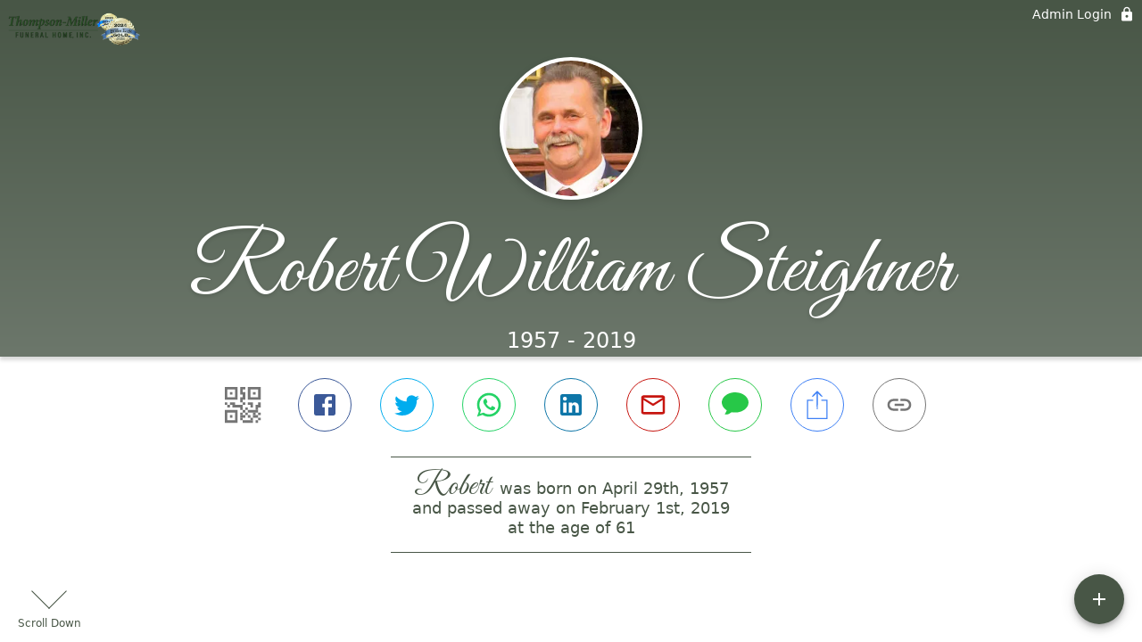

--- FILE ---
content_type: text/html; charset=utf-8
request_url: https://thompson-miller.com/obituaries/robert-steighner
body_size: 3479
content:
<!DOCTYPE html>
    <html lang="en">
    <head>
        <meta charset="utf-8">
        
        <meta name="viewport" content="width=device-width, initial-scale=1.0, maximum-scale=1.0, user-scalable=0" />
        <meta name="theme-color" content="#000000">
        <meta name=”mobile-web-app-capable” content=”yes”>
        <meta http-equiv="cache-control" content="no-cache, no-store" />
        <meta http-equiv="expires" content="Tue, 01 Jan 1980 1:00:00 GMT" />
        <meta http-equiv="pragma" content="no-cache" />

        <meta property="og:image" prefix="og: http://ogp.me/ns#" id="meta-og-image" content="https://res.cloudinary.com/gather-app-prod/image/upload/a_0,c_thumb,g_face,h_200,r_0,w_200/b_white,c_pad,d_gather_square.png,f_auto,h_630,q_auto,r_0,w_1200/v1/prod/user_provided/case/419032/case/1684349798057-Qk91XTxzZx" />
        <meta property="og:site_name" prefix="og: http://ogp.me/ns#" content="Robert William Steighner Obituary (1957 - 2019)" />
        <meta property="og:image:width" content="1200" />
        <meta property="og:image:height" content="630" />
        <meta property="og:title" content="Robert William Steighner Obituary (1957 - 2019)" />
        <meta property="og:description" content="Robert was born on April 29th, 1957 and passed away on 
        February 1st, 2019 at the age of 61" />
        <meta property="og:type" content="website" />
        <meta property="og:url" content="https://thompson-miller.com/obituaries/robert-steighner" />
        
        <meta property="fb:app_id" content="148316406021251" />

        <meta id="meta-case-name" content="robert-steighner" />
        <meta id="meta-case-fname" content="Robert" />
        <meta id="meta-case-lname" content="Steighner" />
        <meta id="meta-case-display-name" content="Robert William Steighner" />
        <meta id="meta-case-theme-color" content="#485646" />
        <meta id="meta-case-profile-photo" content="https://res.cloudinary.com/gather-app-prod/image/upload/a_0,c_thumb,g_face,h_200,r_0,w_200/c_limit,f_auto,h_304,q_auto,r_max,w_304/v1/prod/user_provided/case/419032/case/1684349798057-Qk91XTxzZx" />
        <meta id="meta-case-font-family" content="Great+Vibes" />
        <meta name="description" content="Robert was born on April 29th, 1957 and passed away on 
        February 1st, 2019 at the age of 61" />
        

        <link id="meta-fh-logo" href="https://res.cloudinary.com/gather-app-prod/image/upload/c_limit,f_auto,h_184,q_auto,w_640/v1/prod/user_provided/funeral_home/1331/1709922775228-MExXdNA6qx" />
        <link rel="manifest" id="gather-manifest" href="/static/manifest.json">
        <link id="fav-icon" rel="shortcut icon" type="image/png" href="https://res.cloudinary.com/gather-app-prod/image/upload/a_0,c_crop,h_500,r_0,w_500,x_0,y_0/c_limit,d_gather_square.png,f_png,h_64,q_auto,r_0,w_64/v1/prod/user_provided/funeral_home/1331/1709923054352-uTdVT8mLyx" />
        <link id="fav-apple-icon" rel="apple-touch-icon" href="https://res.cloudinary.com/gather-app-prod/image/upload/a_0,c_crop,h_500,r_0,w_500,x_0,y_0/c_limit,d_gather_square.png,f_png,h_64,q_auto,r_0,w_64/v1/prod/user_provided/funeral_home/1331/1709923054352-uTdVT8mLyx">
        <link id="fav-apple-icon-precomposed" rel="apple-touch-icon-precomposed" href="https://res.cloudinary.com/gather-app-prod/image/upload/a_0,c_crop,h_500,r_0,w_500,x_0,y_0/c_limit,d_gather_square.png,f_png,h_64,q_auto,r_0,w_64/v1/prod/user_provided/funeral_home/1331/1709923054352-uTdVT8mLyx">

        <link rel="preconnect" crossorigin="anonymous" href="https://fonts.gstatic.com">
        <link rel="stylesheet" href="https://fonts.googleapis.com/icon?family=Material+Icons|Material+Icons+Outlined">
        <link rel="stylesheet" href="https://fonts.googleapis.com/css?family=Roboto:300,400,500">
        <link rel="stylesheet" href="https://fonts.googleapis.com/css2?family=Great+Vibes&display=swap">
        <link rel="stylesheet" href="https://fonts.googleapis.com/css2?family=EB+Garamond:ital,wght@0,400..800;1,400..800&display=swap"/>
        <link rel="stylesheet" href="https://fonts.googleapis.com/css2?family=Tinos:ital,wght@0,400;0,700;1,400;1,700&display=swap"/>
        <link rel="stylesheet" href="https://fonts.googleapis.com/css2?family=Poppins:ital,wght@0,100;0,200;0,300;0,400;0,500;0,600;0,700;0,800;0,900;1,100;1,200;1,300;1,400;1,500;1,600;1,700;1,800;1,900&display=swap"/>
        <link rel="stylesheet" href="https://fonts.googleapis.com/css2?family=Great+Vibes&display=swap"/>


        <link rel="stylesheet" href="/static/css/styles20220620.css">
        <link rel="stylesheet" href="/static/css/calendly.css">
        <link rel="stylesheet" href="/static/css/caseLoadingPage20230131.css">
        <link rel="stylesheet" href="/static/js/index-D9zoTKqK.css">
        <script async src='https://www.google-analytics.com/analytics.js'></script>

        <title>Robert William Steighner Obituary (1957 - 2019)</title>
        <script type="application/ld+json">{"@context":"https://schema.org","@graph":[{"@type":"NewsArticle","headline":"Robert William Steighner Obituary","image":["https://res.cloudinary.com/gather-app-prod/image/upload/a_0,c_thumb,g_face,h_200,r_0,w_200/ar_1:1,c_crop,f_auto,g_faces:auto,q_auto,w_200/c_limit,w_1200/v1/prod/user_provided/case/419032/case/1684349798057-Qk91XTxzZx","https://res.cloudinary.com/gather-app-prod/image/upload/a_0,c_thumb,g_face,h_200,r_0,w_200/ar_4:3,c_crop,f_auto,g_faces:auto,q_auto,w_200/c_limit,w_1200/v1/prod/user_provided/case/419032/case/1684349798057-Qk91XTxzZx","https://res.cloudinary.com/gather-app-prod/image/upload/a_0,c_thumb,g_face,h_200,r_0,w_200/ar_16:9,c_crop,f_auto,g_faces:auto,q_auto,w_200/c_limit,w_1200/v1/prod/user_provided/case/419032/case/1684349798057-Qk91XTxzZx"],"wordCount":309,"articleBody":"Robert \nWilliam Steighner- Bob \"The Tile Guy\" 61, of \nSaxonburg passed away peacefully surrounded by his \nloved ones on February 1, 2019.\n\nHe was born April 29, 1957 in Butler, PA to Paul and \nDorothy Steighner. \n\nBob graduated from Knoch High School in 1975. He \npossessed a contagious smile and an entertaining \nsense of humor and was known for making those around \nhim laugh.\nHe was a self-employed tile contractor working \nmostly with Kaclik Builders. Bob enjoyed hunting, \nspending time with family and friends, vacationing, \nspending his Friday nights at \"the country club\", \nand taking his best paw friend, Crosby, for car \nrides. He was a member of Summit Presbyterian \nChurch. \n\nHe is survived by his loving wife of 39 wonderful \nand adventurous years Luanne Steighner whom he \nmarried on May 19, 1979; two sons Mike (Nikki) and \nEric (Maggie) Steighner; parents Paul and Dorothy \nSteighner of Saxonburg; one brother Dan (Tammy) \nSteighner of Butler; one sister Kim Steighner of \nSaxonburg; sister-in-laws, Debbie (Tom) Lingenfelter \nof Saxonburg, Pam Smith of Saxonburg, and Laura \n(Mark) Fillmore of Danielson, Connecticut. He is \nalso survived by special nieces, nephews, and great \nnieces. \n\nThe family would like to thank all their friends for \nthe love and support; The medical team at Butler \nMemorial Hospital, Concordia Visiting Nurses, and \nGood Samaritan Hospice. \n\nFriends and family will be received on Tuesday, \nFebruary 5, 2019 from 3 to 5 and 7 to 9 pm at \nThompson-Miller Funeral Home Inc, 124 East North \nStreet, Butler, PA 16001.\n\nFuneral services will be held on Wednesday, February \n6, 2019 at 11:00 am at Summit Presbyterian Church, \n181 Caldwell Drive, Butler, PA with Pastor Tom \nJones, officiating.\n\nIn lieu of flowers, memorials are suggested to the \nCOPD Foundation, Donation Headquaters, 3300 Ponce de \nLeon Blvd., Miami, FL 33134 or to Hunters Sharing \nthe Harvest, 6780 Hickory Lane, Harrisburg, PA \n17112.","author":{"@type":"Organization","name":"Thompson-Miller Funeral Home, Inc."}}]}</script>
        <script>
            try {
                const urlParams = new URLSearchParams(window.location.search);
                const at = urlParams.get('at');
                if (at) {
                    if (at === 'NONE') {
                        localStorage.removeItem('authToken');
                    } else {
                        localStorage.setItem('authToken', at);
                    }
                }
                const params = new URLSearchParams(location.search.substring(1));
                urlParams.delete('at');
                urlParams.delete('_fwd');
                const qs = urlParams.toString();
                history.replaceState(
                    { id: document.title, source: 'web'},
                    document.title,
                    location.origin + location.pathname + (qs ? '?' + qs : '')
                );
            } catch (ex) {}

            function checckIsDeathCertificateDialogOpen() {
                var deathCertificateDialog = document.getElementById('death-certificate-dialog');
                if (deathCertificateDialog) {
                var dcClassList = deathCertificateDialog.classList.value;
                return dcClassList.search(/hidden/) === -1;
                }
                return false;
            }

            // callback required by Google maps API package
            window.initMap = function () {};

        </script>
        <!-- Global site tag (gtag.js) - Google Analytics -->
        <script async src="https://www.googletagmanager.com/gtag/js?id=G-VNSS1HVFRV"></script>
        <script>
            window.dataLayer = window.dataLayer || [];
            function gtag(){dataLayer.push(arguments);}
            gtag('js', new Date());
            
            gtag('config', 'G-VNSS1HVFRV');
        </script>
    </head>
    
    <body id="body">
        <noscript>
        You need to enable JavaScript to run this app.
        </noscript>
        <div id="root">
        
        <div class="CaseLoadingPage-root" style="background: #485646;">
            <div class="CaseLoadingPage-topLoader">
                <div class="CaseLoadingPage-wrapper">
                    <svg class="CaseLoadingPage-lockIcon" focusable="false" viewBox="0 0 24 24"
                        aria-hidden="true" role="presentation">
                        <path d="M18 8h-1V6c0-2.76-2.24-5-5-5S7 3.24 7 6v2H6c-1.1 0-2 .9-2 2v10c0 1.1.9 2 2 
                            2h12c1.1 0 2-.9 2-2V10c0-1.1-.9-2-2-2zm-6 9c-1.1 0-2-.9-2-2s.9-2 2-2 2 .9 2 2-.9 
                            2-2 2zm3.1-9H8.9V6c0-1.71 1.39-3.1 3.1-3.1 1.71 0 3.1 1.39 3.1 3.1v2z">
                        </path>
                    </svg>
                    <div class="MuiCircularProgress-indeterminate CaseLoadingPage-fabProgress"
                        role="progressbar" style="width: 40px; height: 40px;">
                        <svg viewBox="22 22 44 44">
                            <circle class="MuiCircularProgress-circle MuiCircularProgress-circleIndeterminate"
                                cx="44" cy="44" r="20.2" fill="none" stroke-width="3.6"></circle>
                        </svg>
                    </div>
                </div>
            </div>
            <div class="CaseLoadingPage-logoOuter">
                <img src="https://res.cloudinary.com/gather-app-prod/image/upload/c_limit,f_auto,h_184,q_auto,w_640/v1/prod/user_provided/funeral_home/1331/1709922775228-MExXdNA6qx" alt="fh-logo">
            </div>
            <div class="CaseLoadingPage-userDetails">
                <p
                    class="CaseLoadingPage-loadingMemorialPage">
                    Loading Robert's Memorial Page...
                </p>
                <div class="CaseLoadingPage-avatarContainer">
                    <div class="CaseLoadingPage-avatar"
                        style="color: #485646; position: relative; background: none;">
                        <div class="CaseLoadingPage-avatar" style="color: #485646; border: none;">
                            <img alt="RS" src="https://res.cloudinary.com/gather-app-prod/image/upload/a_0,c_thumb,g_face,h_200,r_0,w_200/c_limit,f_auto,h_304,q_auto,r_max,w_304/v1/prod/user_provided/case/419032/case/1684349798057-Qk91XTxzZx">
                        </div>
                    </div>
                </div>
                <p class="CaseLoadingPage-displayName" style="font-family: 'Great Vibes', cursive, sans-serif !important;">
                    Robert William Steighner
                </p>
            </div>
        </div>
    
        </div>
        <div id="print-container"></div>
    <script type="module" src="/static/js/index-Lai0nY5l.js"></script>
    </body>
    <script src="/static/js/calendly.js"></script>
    </html>

--- FILE ---
content_type: text/javascript
request_url: https://thompson-miller.com/static/js/Stepper-D4mfc2h7.js
body_size: 2825
content:
import{r as d,g as N,a as j,u as I,_ as z,b as i,j as s,s as h,c as $,d as D,e as F,sw as G,ig as B}from"./index-Lai0nY5l.js";try{let e=typeof window<"u"?window:typeof global<"u"?global:typeof globalThis<"u"?globalThis:typeof self<"u"?self:{},t=new e.Error().stack;t&&(e._sentryDebugIds=e._sentryDebugIds||{},e._sentryDebugIds[t]="e083ba2f-3b57-4a9a-b7e4-ebb565d64b03",e._sentryDebugIdIdentifier="sentry-dbid-e083ba2f-3b57-4a9a-b7e4-ebb565d64b03")}catch{}const T=d.createContext({}),k=d.createContext({});function J(e){return N("MuiStep",e)}j("MuiStep",["root","horizontal","vertical","alternativeLabel","completed"]);const K=["active","children","className","component","completed","disabled","expanded","index","last"],O=e=>{const{classes:t,orientation:o,alternativeLabel:a,completed:l}=e;return D({root:["root",o,a&&"alternativeLabel",l&&"completed"]},J,t)},Q=h("div",{name:"MuiStep",slot:"Root",overridesResolver:(e,t)=>{const{ownerState:o}=e;return[t.root,t[o.orientation],o.alternativeLabel&&t.alternativeLabel,o.completed&&t.completed]}})(({ownerState:e})=>i({},e.orientation==="horizontal"&&{paddingLeft:8,paddingRight:8},e.alternativeLabel&&{flex:1,position:"relative"})),U=d.forwardRef(function(e,t){const o=I({props:e,name:"MuiStep"}),{active:a,children:l,className:p,component:c="div",completed:r,disabled:m,expanded:v=!1,index:n,last:b}=o,C=z(o,K),{activeStep:y,connector:x,alternativeLabel:g,orientation:M,nonLinear:w}=d.useContext(T);let[u=!1,S=!1,f=!1]=[a,r,m];y===n?u=a!==void 0?a:!0:!w&&y>n?S=r!==void 0?r:!0:!w&&y<n&&(f=m!==void 0?m:!0);const R=d.useMemo(()=>({index:n,last:b,expanded:v,icon:n+1,active:u,completed:S,disabled:f}),[n,b,v,u,S,f]),_=i({},o,{active:u,orientation:M,alternativeLabel:g,completed:S,disabled:f,expanded:v,component:c}),q=O(_),A=s.jsxs(Q,i({as:c,className:$(q.root,p),ref:t,ownerState:_},C,{children:[x&&g&&n!==0?x:null,l]}));return s.jsx(k.Provider,{value:R,children:x&&!g&&n!==0?s.jsxs(d.Fragment,{children:[x,A]}):A})}),X=F(s.jsx("path",{d:"M12 0a12 12 0 1 0 0 24 12 12 0 0 0 0-24zm-2 17l-5-5 1.4-1.4 3.6 3.6 7.6-7.6L19 8l-9 9z"}),"CheckCircle"),Y=F(s.jsx("path",{d:"M1 21h22L12 2 1 21zm12-3h-2v-2h2v2zm0-4h-2v-4h2v4z"}),"Warning");function Z(e){return N("MuiStepIcon",e)}const P=j("MuiStepIcon",["root","active","completed","error","text"]);var E;const ee=["active","className","completed","error","icon"],te=e=>{const{classes:t,active:o,completed:a,error:l}=e;return D({root:["root",o&&"active",a&&"completed",l&&"error"],text:["text"]},Z,t)},W=h(G,{name:"MuiStepIcon",slot:"Root",overridesResolver:(e,t)=>t.root})(({theme:e})=>({display:"block",transition:e.transitions.create("color",{duration:e.transitions.duration.shortest}),color:(e.vars||e).palette.text.disabled,[`&.${P.completed}`]:{color:(e.vars||e).palette.primary.main},[`&.${P.active}`]:{color:(e.vars||e).palette.primary.main},[`&.${P.error}`]:{color:(e.vars||e).palette.error.main}})),oe=h("text",{name:"MuiStepIcon",slot:"Text",overridesResolver:(e,t)=>t.text})(({theme:e})=>({fill:(e.vars||e).palette.primary.contrastText,fontSize:e.typography.caption.fontSize,fontFamily:e.typography.fontFamily})),ae=d.forwardRef(function(e,t){const o=I({props:e,name:"MuiStepIcon"}),{active:a=!1,className:l,completed:p=!1,error:c=!1,icon:r}=o,m=z(o,ee),v=i({},o,{active:a,completed:p,error:c}),n=te(v);if(typeof r=="number"||typeof r=="string"){const b=$(l,n.root);return c?s.jsx(W,i({as:Y,className:b,ref:t,ownerState:v},m)):p?s.jsx(W,i({as:X,className:b,ref:t,ownerState:v},m)):s.jsxs(W,i({className:b,ref:t,ownerState:v},m,{children:[E||(E=s.jsx("circle",{cx:"12",cy:"12",r:"12"})),s.jsx(oe,{className:n.text,x:"12",y:"12",textAnchor:"middle",dominantBaseline:"central",ownerState:v,children:r})]}))}return r});function re(e){return N("MuiStepLabel",e)}const L=j("MuiStepLabel",["root","horizontal","vertical","label","active","completed","error","disabled","iconContainer","alternativeLabel","labelContainer"]),ne=["children","className","componentsProps","error","icon","optional","StepIconComponent","StepIconProps"],ie=e=>{const{classes:t,orientation:o,active:a,completed:l,error:p,disabled:c,alternativeLabel:r}=e;return D({root:["root",o,p&&"error",c&&"disabled",r&&"alternativeLabel"],label:["label",a&&"active",l&&"completed",p&&"error",c&&"disabled",r&&"alternativeLabel"],iconContainer:["iconContainer",a&&"active",l&&"completed",p&&"error",c&&"disabled",r&&"alternativeLabel"],labelContainer:["labelContainer",r&&"alternativeLabel"]},re,t)},le=h("span",{name:"MuiStepLabel",slot:"Root",overridesResolver:(e,t)=>{const{ownerState:o}=e;return[t.root,t[o.orientation]]}})(({ownerState:e})=>i({display:"flex",alignItems:"center",[`&.${L.alternativeLabel}`]:{flexDirection:"column"},[`&.${L.disabled}`]:{cursor:"default"}},e.orientation==="vertical"&&{textAlign:"left",padding:"8px 0"})),se=h("span",{name:"MuiStepLabel",slot:"Label",overridesResolver:(e,t)=>t.label})(({theme:e})=>i({},e.typography.body2,{display:"block",transition:e.transitions.create("color",{duration:e.transitions.duration.shortest}),[`&.${L.active}`]:{color:(e.vars||e).palette.text.primary,fontWeight:500},[`&.${L.completed}`]:{color:(e.vars||e).palette.text.primary,fontWeight:500},[`&.${L.alternativeLabel}`]:{marginTop:16},[`&.${L.error}`]:{color:(e.vars||e).palette.error.main}})),ce=h("span",{name:"MuiStepLabel",slot:"IconContainer",overridesResolver:(e,t)=>t.iconContainer})(()=>({flexShrink:0,display:"flex",paddingRight:8,[`&.${L.alternativeLabel}`]:{paddingRight:0}})),de=h("span",{name:"MuiStepLabel",slot:"LabelContainer",overridesResolver:(e,t)=>t.labelContainer})(({theme:e})=>({width:"100%",color:(e.vars||e).palette.text.secondary,[`&.${L.alternativeLabel}`]:{textAlign:"center"}})),H=d.forwardRef(function(e,t){const o=I({props:e,name:"MuiStepLabel"}),{children:a,className:l,componentsProps:p={},error:c=!1,icon:r,optional:m,StepIconComponent:v,StepIconProps:n}=o,b=z(o,ne),{alternativeLabel:C,orientation:y}=d.useContext(T),{active:x,disabled:g,completed:M,icon:w}=d.useContext(k),u=r||w;let S=v;u&&!S&&(S=ae);const f=i({},o,{active:x,alternativeLabel:C,completed:M,disabled:g,error:c,orientation:y}),R=ie(f);return s.jsxs(le,i({className:$(R.root,l),ref:t,ownerState:f},b,{children:[u||S?s.jsx(ce,{className:R.iconContainer,ownerState:f,children:s.jsx(S,i({completed:M,active:x,error:c,icon:u},n))}):null,s.jsxs(de,{className:R.labelContainer,ownerState:f,children:[a?s.jsx(se,i({className:R.label,ownerState:f},p.label,{children:a})):null,m]})]}))});H.muiName="StepLabel";function pe(e){return N("MuiStepConnector",e)}j("MuiStepConnector",["root","horizontal","vertical","alternativeLabel","active","completed","disabled","line","lineHorizontal","lineVertical"]);const ve=["className"],me=e=>{const{classes:t,orientation:o,alternativeLabel:a,active:l,completed:p,disabled:c}=e,r={root:["root",o,a&&"alternativeLabel",l&&"active",p&&"completed",c&&"disabled"],line:["line",`line${B(o)}`]};return D(r,pe,t)},be=h("div",{name:"MuiStepConnector",slot:"Root",overridesResolver:(e,t)=>{const{ownerState:o}=e;return[t.root,t[o.orientation],o.alternativeLabel&&t.alternativeLabel,o.completed&&t.completed]}})(({ownerState:e})=>i({flex:"1 1 auto"},e.orientation==="vertical"&&{marginLeft:12},e.alternativeLabel&&{position:"absolute",top:12,left:"calc(-50% + 20px)",right:"calc(50% + 20px)"})),ue=h("span",{name:"MuiStepConnector",slot:"Line",overridesResolver:(e,t)=>{const{ownerState:o}=e;return[t.line,t[`line${B(o.orientation)}`]]}})(({ownerState:e,theme:t})=>{const o=t.palette.mode==="light"?t.palette.grey[400]:t.palette.grey[600];return i({display:"block",borderColor:t.vars?t.vars.palette.StepConnector.border:o},e.orientation==="horizontal"&&{borderTopStyle:"solid",borderTopWidth:1},e.orientation==="vertical"&&{borderLeftStyle:"solid",borderLeftWidth:1,minHeight:24})}),V=d.forwardRef(function(e,t){const o=I({props:e,name:"MuiStepConnector"}),{className:a}=o,l=z(o,ve),{alternativeLabel:p,orientation:c="horizontal"}=d.useContext(T),{active:r,disabled:m,completed:v}=d.useContext(k),n=i({},o,{alternativeLabel:p,orientation:c,active:r,completed:v,disabled:m}),b=me(n);return s.jsx(be,i({className:$(b.root,a),ref:t,ownerState:n},l,{children:s.jsx(ue,{className:b.line,ownerState:n})}))});function xe(e){return N("MuiStepper",e)}j("MuiStepper",["root","horizontal","vertical","alternativeLabel"]);const fe=["activeStep","alternativeLabel","children","className","component","connector","nonLinear","orientation"],he=e=>{const{orientation:t,alternativeLabel:o,classes:a}=e;return D({root:["root",t,o&&"alternativeLabel"]},xe,a)},Se=h("div",{name:"MuiStepper",slot:"Root",overridesResolver:(e,t)=>{const{ownerState:o}=e;return[t.root,t[o.orientation],o.alternativeLabel&&t.alternativeLabel]}})(({ownerState:e})=>i({display:"flex"},e.orientation==="horizontal"&&{flexDirection:"row",alignItems:"center"},e.orientation==="vertical"&&{flexDirection:"column"},e.alternativeLabel&&{alignItems:"flex-start"})),Le=s.jsx(V,{}),ye=d.forwardRef(function(e,t){const o=I({props:e,name:"MuiStepper"}),{activeStep:a=0,alternativeLabel:l=!1,children:p,className:c,component:r="div",connector:m=Le,nonLinear:v=!1,orientation:n="horizontal"}=o,b=z(o,fe),C=i({},o,{alternativeLabel:l,orientation:n,component:r}),y=he(C),x=d.Children.toArray(p).filter(Boolean),g=x.map((w,u)=>d.cloneElement(w,i({index:u,last:u+1===x.length},w.props))),M=d.useMemo(()=>({activeStep:a,alternativeLabel:l,connector:m,nonLinear:v,orientation:n}),[a,l,m,v,n]);return s.jsx(T.Provider,{value:M,children:s.jsx(Se,i({as:r,ownerState:C,className:$(y.root,c),ref:t},b,{children:g}))})});export{U as S,H as a,ye as b,V as c};


--- FILE ---
content_type: text/javascript
request_url: https://thompson-miller.com/static/js/useLocalStore-D0KMdK6L.js
body_size: 508
content:
import{r as a,ag as f,qs as n,qt as c}from"./index-Lai0nY5l.js";import{r as i,w as y}from"./localstore.service-Cqysfxsb.js";try{let e=typeof window<"u"?window:typeof global<"u"?global:typeof globalThis<"u"?globalThis:typeof self<"u"?self:{},s=new e.Error().stack;s&&(e._sentryDebugIds=e._sentryDebugIds||{},e._sentryDebugIds[s]="daed1def-537f-4fbc-922b-d497974930ec",e._sentryDebugIdIdentifier="sentry-dbid-daed1def-537f-4fbc-922b-d497974930ec")}catch{}function g(e,s){const l=a.useCallback(()=>i(e,s)??null,[e,s]),[o,d]=a.useState(l),u=a.useCallback(t=>{y(e,t,s)},[e,s]),b=a.useCallback(()=>{const t=l();d(r=>f.isEqual(r,t)?r:t)},[l]);return n(c.local_store_update,b),[o,u]}export{g as u};


--- FILE ---
content_type: text/javascript
request_url: https://thompson-miller.com/static/js/ServiceDetailOverview-BAWP71su.js
body_size: 1985
content:
var w=Object.defineProperty;var E=(s,e,t)=>e in s?w(s,e,{enumerable:!0,configurable:!0,writable:!0,value:t}):s[e]=t;var f=(s,e,t)=>E(s,typeof e!="symbol"?e+"":e,t);import{a0 as j,r as C,j as i,J as u,at as k,b6 as I,T as g,ef as T,a6 as m,av as S,b4 as _}from"./index-Lai0nY5l.js";try{let s=typeof window<"u"?window:typeof global<"u"?global:typeof globalThis<"u"?globalThis:typeof self<"u"?self:{},e=new s.Error().stack;e&&(s._sentryDebugIds=s._sentryDebugIds||{},s._sentryDebugIds[e]="a7dfedc9-c965-4710-a895-62c12bf3c52e",s._sentryDebugIdIdentifier="sentry-dbid-a7dfedc9-c965-4710-a895-62c12bf3c52e")}catch{}const v="________________",N=s=>({root:{marginBottom:10,textAlign:"center"},typography:{fontSize:16,fontWeight:400,fontVariant:"small-caps",margin:"auto",marginTop:10,maxWidth:560,"@media (min-width: 600px)":{fontSize:18}},inner:{margin:"auto",fontWeight:400,whiteSpace:"break-spaces"},overflowInitial:{overflow:"initial !important"},marginTop_3:{marginTop:3},inner2:{overflow:"hidden",whiteSpace:"nowrap",textOverflow:"ellipsis",display:"block",maxWidth:"calc(100vw - 30px)",fontSize:14,lineHeight:"14px","@media (min-width: 580px)":{maxWidth:"calc(100vw - 110px)"},"@media (min-width: 600px)":{fontSize:15,lineHeight:"15px"}},listContainer:{"-webkit-tap-highlight-color":"transparent"},disableEllipses:{overflow:"unset !important",whiteSpace:"normal !important",textOverflow:"unset !important"},marginTop_6:{marginTop:6},marginTop0:{marginTop:"0 !important"}}),$=S(({detail:s,classes:e,detailIndex:t,isLocked:l,sortItemClass:a,handleClickEvent:o,disableEllipsis:r,zIndex:n,hideEmptyLines:h})=>{var c,y;const x=h&&(!((y=(c=s.data)==null?void 0:c.fields)!=null&&y.length)||s.data.fields.every(d=>d.value===null||!d.value.trim()));return i.jsx(u,{item:!0,xs:12,className:m(e.root,l?void 0:e.cursorPointer,a,x&&_.displayNone),children:i.jsxs(g,{color:"secondary",component:"p",noWrap:!0,className:e.typography,children:[i.jsx("span",{className:e.displayInlineBlock,children:s.title}),(s.data&&s.data.fields||[]).map((d,p)=>{var b;return i.jsxs("span",{className:m(p===0&&e.overflowInitial,p!==0&&m(e.displayBlock,e.marginTop_3),e.elipses,p!==0&&r&&m(e.disableEllipses,e.marginTop_6),p===1&&e.marginTop0,(b=d.value)!=null&&b.trim()?void 0:h?_.displayNone:e.colorRed),onClick:o,children:[p===0&&i.jsxs("span",{className:m(e.inner),children:[i.jsx("span",{className:e.colorSecondary,children:":\xA0"}),"\xA0",d.value||v]}),p>0&&i.jsx("span",{className:m(e.inner,e.inner2,r&&e.disableEllipses,!d.value&&d.label&&e.fontStyleItalic),children:d.value||d.label||v})]},`field_${d.label}_${p}`)})]})},`content_${s.id}_${t}`)}),D=k(({detailList:s,contentClass:e,classes:t,isLocked:l,sortItemClass:a,handleClickEvent:o,disableEllipsis:r,zIndex:n,hideEmptyLines:h})=>i.jsx(u,{container:!0,justifyContent:"center",className:m(e,t.listContainer),children:s.map((x,c)=>i.jsx($,{index:c,detailIndex:c,detail:x,classes:t,disabled:l,isLocked:l,sortItemClass:a,handleClickEvent:o,disableEllipsis:r,zIndex:n,hideEmptyLines:h},`${x.id}_${c}`))}));class L extends C.Component{constructor(t){super(t);f(this,"serviceDetailOverviewRef",C.createRef());f(this,"renderCopyToClipboardContent",()=>{const{serviceDetails:t,classes:l}=this.props;return i.jsx(u,{container:!0,justifyContent:"center",ref:this.serviceDetailOverviewRef,className:l.displayNone,children:t.map((a,o)=>i.jsxs(u,{item:!0,xs:12,children:[o===0?`${a.title}`:`
                        
${a.title}`,": \xA0",(a.data&&a.data.fields||[]).map((r,n)=>i.jsx("div",{children:n===0?`${r.value||v}`:`
${r.value||v}`},`field_${r.label}_${n}`))]},`cc_${a.id}_${o}`))})});f(this,"renderContent",()=>{const{serviceDetails:t,classes:l,contentClass:a,onSortEnd:o,isLocked:r,sortItemClass:n,disableEllipsis:h,zIndex:x,hideEmptyLines:c}=this.props;return i.jsx(D,{lockAxis:"y",detailList:t,onSortEnd:o,classes:l,contentClass:a,isLocked:r,sortItemClass:n,handleClickEvent:this.handleClickEvent,disableEllipsis:h,zIndex:x,hideEmptyLines:c})});f(this,"handleClickEvent",()=>{const{toggleCustomSnackbar:t,isLocked:l}=this.props;if(t&&l){t(!0);return}});f(this,"handleCopyToClipboard",t=>{const{caseFName:l,setAppSnackbar:a}=this.props,o=this.serviceDetailOverviewRef.current,r=o&&o.textContent||"",n=document.createElement("textarea");n.value=r||"",n.setAttribute("readonly",""),n.style.position="absolute",n.style.left="-9999px",t?t.currentTarget.appendChild(n):document.body.appendChild(n),n.select(),document.execCommand("copy"),t?t.currentTarget.removeChild(n):document.body.removeChild(n),a&&a(`${T(l)} service details are copied to your clipboard`,"success")});this.state={}}componentDidMount(){const{onRef:t}=this.props;t&&t(this)}componentWillUnmount(){const{onRef:t}=this.props;t&&t(void 0)}render(){const{tooltipTitle:t,classes:l,isPrintMode:a,caseFName:o}=this.props;return i.jsxs(i.Fragment,{children:[i.jsx(I,{title:t||"",classes:{tooltip:l.fontSize12},placement:"top",enterDelay:2e3,children:i.jsxs("div",{id:"print-content",children:[a&&i.jsxs(g,{color:"secondary",sx:{display:"flex",width:"100%",justifyContent:"center",fontSize:"24px",marginBottom:"12px"},children:["Service Details of ",o]}),this.renderContent()]})}),this.renderCopyToClipboardContent()]})}}const z=j(N)(L);export{z as S};


--- FILE ---
content_type: text/javascript
request_url: https://thompson-miller.com/static/js/FooterLogoAndText-CpCI3-VP.js
body_size: 634
content:
import{bm as d,j as o,J as l,gb as b,a6 as n,AL as r,e3 as m,T as f}from"./index-Lai0nY5l.js";try{let e=typeof window<"u"?window:typeof global<"u"?global:typeof globalThis<"u"?globalThis:typeof self<"u"?self:{},s=new e.Error().stack;s&&(e._sentryDebugIds=e._sentryDebugIds||{},e._sentryDebugIds[s]="b5bfc452-4129-44eb-84f3-7641b53c674c",e._sentryDebugIdIdentifier="sentry-dbid-b5bfc452-4129-44eb-84f3-7641b53c674c")}catch{}const g=d(e=>({logoContainer:{display:"flex",justifyContent:"center","& img":{maxWidth:240}},link:{color:e.palette.primary.main,display:"block",margin:"0 auto",width:"fit-content"},fhName:{width:"fit-content",margin:"0 auto",fontWeight:400,textAlign:"center",fontVariantCaps:"small-caps",fontSize:14,"@media (min-width: 480px)":{fontSize:18}}}),{name:"FooterLogoAndText"}),h=e=>{const{funeralHome:s,rootClass:c}=e,t=g(),a=s.website_url,i=a&&"Click here to learn more about the services we offer."||"";return o.jsxs(l,{item:!0,xs:12,className:n(t.paddingBottom12,c),...b("RememberPage-Footer-FuneralHomeLogo"),children:[o.jsx(l,{item:!0,xs:12,className:t.logoContainer,children:o.jsx(r,{href:a||"",disabled:!a,linkClass:t.link,tooltipProps:{title:i,enterDelay:600},children:o.jsx(m,{logoSize:"large"})})}),o.jsx(r,{target:"_blank",href:a||"",disabled:!a,linkClass:t.link,tooltipProps:{title:i,enterDelay:600},children:o.jsxs(f,{color:"primary",className:n(t.fhName,a&&t.clickable),children:["This page preserved by\xA0",s.name]})})]})};export{h as F};


--- FILE ---
content_type: text/javascript
request_url: https://thompson-miller.com/static/js/useRefreshAppTheme-BW6ngfX1.js
body_size: 465
content:
import{E as f,bd as a,dO as b,eo as l,r as n,ju as u}from"./index-Lai0nY5l.js";try{let e=typeof window<"u"?window:typeof global<"u"?global:typeof globalThis<"u"?globalThis:typeof self<"u"?self:{},r=new e.Error().stack;r&&(e._sentryDebugIds=e._sentryDebugIds||{},e._sentryDebugIds[r]="21bde441-8a49-4647-b192-7519492e7ff3",e._sentryDebugIdIdentifier="sentry-dbid-21bde441-8a49-4647-b192-7519492e7ff3")}catch{}function d(e){const r=f(),s=a(({whiteLabel:t})=>t.rememberTheme),o=a(({whiteLabel:t})=>e===b.remember||e===l.familyObituary?t.rememberTheme:e===b.gatherAdmin?null:t.funeralHomeTheme);n.useEffect(()=>{r(u(e))},[r,e,s,o])}export{d as u};


--- FILE ---
content_type: text/javascript
request_url: https://thompson-miller.com/static/js/Tune-BQyA5A16.js
body_size: 575
content:
import{fg as d,fh as o,fi as v,fj as h}from"./index-Lai0nY5l.js";try{let e=typeof window<"u"?window:typeof global<"u"?global:typeof globalThis<"u"?globalThis:typeof self<"u"?self:{},t=new e.Error().stack;t&&(e._sentryDebugIds=e._sentryDebugIds||{},e._sentryDebugIds[t]="d869fa1a-0724-4297-8ee6-afa11a07ced8",e._sentryDebugIdIdentifier="sentry-dbid-d869fa1a-0724-4297-8ee6-afa11a07ced8")}catch{}var a={},r;function u(){if(r)return a;r=1;var e=d();Object.defineProperty(a,"__esModule",{value:!0}),a.default=void 0;var t=e(o()),f=v(),s=(0,t.default)((0,f.jsx)("path",{d:"M3 17v2h6v-2H3zM3 5v2h10V5H3zm10 16v-2h8v-2h-8v-2h-2v6h2zM7 9v2H3v2h4v2h2V9H7zm14 4v-2H11v2h10zm-6-4h2V7h4V5h-4V3h-2v6z"}),"Tune");return a.default=s,a}var n=u();const l=h(n);export{l as T};


--- FILE ---
content_type: text/javascript
request_url: https://thompson-miller.com/static/js/Theme.action-bJTdmEQ2.js
body_size: 638
content:
import{cx as u,cB as n,jg as o,tx as m,bO as d,cD as s,tq as g,cz as p}from"./index-Lai0nY5l.js";try{let e=typeof window<"u"?window:typeof global<"u"?global:typeof globalThis<"u"?globalThis:typeof self<"u"?self:{},t=new e.Error().stack;t&&(e._sentryDebugIds=e._sentryDebugIds||{},e._sentryDebugIds[t]="f4c47dba-62ee-494a-bcd6-317785a32e7c",e._sentryDebugIdIdentifier="sentry-dbid-f4c47dba-62ee-494a-bcd6-317785a32e7c")}catch{}function b(e){return async t=>{const a=await u(`funeralhome/${e}/theme`,t);return a===null?(t(n("Failed to retrieve all themes.")),[]):a}}function f(){return async e=>{const t=await u("app/theme/list",e);return t===null?(e(n("Failed to retrieve all themes.")),[]):t}}function y(){return async e=>{const t=await u("api/theme",e);return t===null?(e(n("Failed to retrieve all themes.")),[]):t}}function w(e){return async t=>await s("api/theme",e,t)||(t(n("Problem creating theme")),null)}function v(e,t){return async a=>await p(`api/theme/${e}`,t,a)||(a(n("Problem updating theme")),null)}function _(e){return async t=>await o(`api/theme/${e}`,t)||(t(n("Problem deleting theme")),null)}function P(e,t,a){const r=`api/theme/${t}/photo/signature`;return g(e,r,a)}function $(e,t,a){return async r=>{const i=await P(t,e,r);if(i){const l={publicId:i.public_id,width:i.width,height:i.height,image_hash:i.image_hash,imageType:a};try{m.fromRequest(l)}catch(h){return d.warn("Failed to validate UploadPhotoRequest",{body:l,ex:h}),r(n("Unable to upload theme photo.")),null}const c=await s(`api/theme/${e}/photo`,l,r);if(c)return c}return r(n("Unable to upload theme photo.")),null}}function I(e){return async t=>{const a={name:e.name,value:e.value};return await s(`api/theme/${String(e.theme_id)}/tag`,a,t)||(t(n("Problem creating theme tag")),null)}}function D(e){return async t=>{const a={name:e.name,value:e.value};return await o(`api/theme/${String(e.theme_id)}/tag`,t,a)||(t(n("Problem deleting theme tag")),null)}}function F(e){return async t=>{const a={name:e.name,value:e.value};return await o("api/theme/tag",t,a)||(t(n("Problem deleting theme tags")),null)}}export{$ as a,_ as b,w as c,D as d,I as e,F as f,b as g,f as h,y as l,v as u};


--- FILE ---
content_type: text/javascript
request_url: https://thompson-miller.com/static/js/SpeedDialMenu-DOnOZTZN.js
body_size: 7164
content:
var ze=Object.defineProperty;var We=(e,t,o)=>t in e?ze(e,t,{enumerable:!0,configurable:!0,writable:!0,value:o}):e[t]=o;var v=(e,t,o)=>We(e,typeof t!="symbol"?t+"":t,o);import{a as me,g as he,r as s,u as fe,hS as He,fp as Ve,_ as Q,jj as Ge,b as p,j8 as Ke,j as r,s as W,c as X,jk as qe,ig as oe,d as ge,jl as De,b6 as Ue,jm as Qe,e as Xe,a1 as Ye,jn as Ze,jo as Je,jp as et,F as tt,E as ot,bd as Y,gv as Ie,el as Te,aS as be,a6 as H,jq as nt,T as it,gb as Me,gc as ke,jr as at,hs as rt,ht as st,cs as lt,b4 as je,js as xe,jt as ct,gj as pt,bl as dt,gy as ut,cQ as mt,gf as ht}from"./index-Lai0nY5l.js";try{let e=typeof window<"u"?window:typeof global<"u"?global:typeof globalThis<"u"?globalThis:typeof self<"u"?self:{},t=new e.Error().stack;t&&(e._sentryDebugIds=e._sentryDebugIds||{},e._sentryDebugIds[t]="1db337a5-fa55-4121-bb3c-f9aec37b503c",e._sentryDebugIdIdentifier="sentry-dbid-1db337a5-fa55-4121-bb3c-f9aec37b503c")}catch{}function ft(e){return he("MuiSpeedDial",e)}const ne=me("MuiSpeedDial",["root","fab","directionUp","directionDown","directionLeft","directionRight","actions","actionsClosed"]),gt=["ref"],bt=["ariaLabel","FabProps","children","className","direction","hidden","icon","onBlur","onClose","onFocus","onKeyDown","onMouseEnter","onMouseLeave","onOpen","open","openIcon","TransitionComponent","transitionDuration","TransitionProps"],xt=["ref"],wt=e=>{const{classes:t,open:o,direction:l}=e,i={root:["root",`direction${oe(l)}`],fab:["fab"],actions:["actions",!o&&"actionsClosed"]};return ge(i,ft,t)};function Z(e){if(e==="up"||e==="down")return"vertical";if(e==="right"||e==="left")return"horizontal"}function yt(e,t,o){return e<t?t:e>o?o:e}const ie=32,ae=16,vt=W("div",{name:"MuiSpeedDial",slot:"Root",overridesResolver:(e,t)=>{const{ownerState:o}=e;return[t.root,t[`direction${oe(o.direction)}`]]}})(({theme:e,ownerState:t})=>p({zIndex:(e.vars||e).zIndex.speedDial,display:"flex",alignItems:"center",pointerEvents:"none"},t.direction==="up"&&{flexDirection:"column-reverse",[`& .${ne.actions}`]:{flexDirection:"column-reverse",marginBottom:-32,paddingBottom:ae+ie}},t.direction==="down"&&{flexDirection:"column",[`& .${ne.actions}`]:{flexDirection:"column",marginTop:-32,paddingTop:ae+ie}},t.direction==="left"&&{flexDirection:"row-reverse",[`& .${ne.actions}`]:{flexDirection:"row-reverse",marginRight:-32,paddingRight:ae+ie}},t.direction==="right"&&{flexDirection:"row",[`& .${ne.actions}`]:{flexDirection:"row",marginLeft:-32,paddingLeft:ae+ie}})),St=W(De,{name:"MuiSpeedDial",slot:"Fab",overridesResolver:(e,t)=>t.fab})(()=>({pointerEvents:"auto"})),Ct=W("div",{name:"MuiSpeedDial",slot:"Actions",overridesResolver:(e,t)=>{const{ownerState:o}=e;return[t.actions,!o.open&&t.actionsClosed]}})(({ownerState:e})=>p({display:"flex",pointerEvents:"auto"},!e.open&&{transition:"top 0s linear 0.2s",pointerEvents:"none"})),Dt=s.forwardRef(function(e,t){const o=fe({props:e,name:"MuiSpeedDial"}),l=He(),i={enter:l.transitions.duration.enteringScreen,exit:l.transitions.duration.leavingScreen},{ariaLabel:m,FabProps:{ref:k}={},children:b,className:x,direction:d="up",hidden:D=!1,icon:c,onBlur:P,onClose:h,onFocus:I,onKeyDown:_,onMouseEnter:O,onMouseLeave:w,onOpen:T,open:F,TransitionComponent:E=Ve,transitionDuration:$=i,TransitionProps:pe}=o,G=Q(o.FabProps,gt),K=Q(o,bt),[f,L]=Ge({controlled:F,default:!1,name:"SpeedDial",state:"open"}),B=p({},o,{open:f,direction:d}),z=wt(B),N=s.useRef();s.useEffect(()=>()=>{clearTimeout(N.current)},[]);const U=s.useRef(0),q=s.useRef(),j=s.useRef([]);j.current=[j.current[0]];const n=s.useCallback(a=>{j.current[0]=a},[]),C=Ke(k,n),u=(a,y)=>A=>{j.current[a+1]=A,y&&y(A)},ee=a=>{_&&_(a);const y=a.key.replace("Arrow","").toLowerCase(),{current:A=y}=q;if(a.key==="Escape"){L(!1),j.current[0].focus(),h&&h(a,"escapeKeyDown");return}if(Z(y)===Z(A)&&Z(y)!==void 0){a.preventDefault();const ue=y===A?1:-1,te=yt(U.current+ue,0,j.current.length-1);j.current[te].focus(),U.current=te,q.current=A}};s.useEffect(()=>{f||(U.current=0,q.current=void 0)},[f]);const ve=a=>{a.type==="mouseleave"&&w&&w(a),a.type==="blur"&&P&&P(a),clearTimeout(N.current),a.type==="blur"?N.current=setTimeout(()=>{L(!1),h&&h(a,"blur")}):(L(!1),h&&h(a,"mouseLeave"))},Pe=a=>{G.onClick&&G.onClick(a),clearTimeout(N.current),f?(L(!1),h&&h(a,"toggle")):(L(!0),T&&T(a,"toggle"))},Se=a=>{a.type==="mouseenter"&&O&&O(a),a.type==="focus"&&I&&I(a),clearTimeout(N.current),f||(N.current=setTimeout(()=>{L(!0),T&&T(a,{focus:"focus",mouseenter:"mouseEnter"}[a.type])}))},de=m.replace(/^[^a-z]+|[^\w:.-]+/gi,""),Ce=s.Children.toArray(b).filter(a=>s.isValidElement(a)),Oe=Ce.map((a,y)=>{const A=a.props,{FabProps:{ref:ue}={},tooltipPlacement:te}=A,$e=Q(A.FabProps,xt),Be=te||(Z(d)==="vertical"?"left":"top");return s.cloneElement(a,{FabProps:p({},$e,{ref:u(y,ue)}),delay:30*(f?y:Ce.length-y),open:f,tooltipPlacement:Be,id:`${de}-action-${y}`})});return r.jsxs(vt,p({className:X(z.root,x),ref:t,role:"presentation",onKeyDown:ee,onBlur:ve,onFocus:Se,onMouseEnter:Se,onMouseLeave:ve,ownerState:B},K,{children:[r.jsx(E,p({in:!D,timeout:$,unmountOnExit:!0},pe,{children:r.jsx(St,p({color:"primary","aria-label":m,"aria-haspopup":"true","aria-expanded":f,"aria-controls":`${de}-actions`},G,{onClick:Pe,className:X(z.fab,G.className),ref:C,ownerState:B,children:s.isValidElement(c)&&qe(c,["SpeedDialIcon"])?s.cloneElement(c,{open:f}):c}))})),r.jsx(Ct,{id:`${de}-actions`,role:"menu","aria-orientation":Z(d),className:X(z.actions,!f&&z.actionsClosed),ownerState:B,children:Oe})]}))});function It(e){return he("MuiSpeedDialAction",e)}const we=me("MuiSpeedDialAction",["fab","fabClosed","staticTooltip","staticTooltipClosed","staticTooltipLabel","tooltipPlacementLeft","tooltipPlacementRight"]),Tt=["className","delay","FabProps","icon","id","open","TooltipClasses","tooltipOpen","tooltipPlacement","tooltipTitle"],Mt=e=>{const{open:t,tooltipPlacement:o,classes:l}=e,i={fab:["fab",!t&&"fabClosed"],staticTooltip:["staticTooltip",`tooltipPlacement${oe(o)}`,!t&&"staticTooltipClosed"],staticTooltipLabel:["staticTooltipLabel"]};return ge(i,It,l)},kt=W(De,{name:"MuiSpeedDialAction",slot:"Fab",skipVariantsResolver:!1,overridesResolver:(e,t)=>{const{ownerState:o}=e;return[t.fab,!o.open&&t.fabClosed]}})(({theme:e,ownerState:t})=>p({margin:8,color:(e.vars||e).palette.text.secondary,backgroundColor:(e.vars||e).palette.background.paper,"&:hover":{backgroundColor:e.vars?e.vars.palette.SpeedDialAction.fabHoverBg:Qe(e.palette.background.paper,.15)},transition:`${e.transitions.create("transform",{duration:e.transitions.duration.shorter})}, opacity 0.8s`,opacity:1},!t.open&&{opacity:0,transform:"scale(0)"})),jt=W("span",{name:"MuiSpeedDialAction",slot:"StaticTooltip",overridesResolver:(e,t)=>{const{ownerState:o}=e;return[t.staticTooltip,!o.open&&t.staticTooltipClosed,t[`tooltipPlacement${oe(o.tooltipPlacement)}`]]}})(({theme:e,ownerState:t})=>({position:"relative",display:"flex",alignItems:"center",[`& .${we.staticTooltipLabel}`]:p({transition:e.transitions.create(["transform","opacity"],{duration:e.transitions.duration.shorter}),opacity:1},!t.open&&{opacity:0,transform:"scale(0.5)"},t.tooltipPlacement==="left"&&{transformOrigin:"100% 50%",right:"100%",marginRight:8},t.tooltipPlacement==="right"&&{transformOrigin:"0% 50%",left:"100%",marginLeft:8})})),At=W("span",{name:"MuiSpeedDialAction",slot:"StaticTooltipLabel",overridesResolver:(e,t)=>t.staticTooltipLabel})(({theme:e})=>p({position:"absolute"},e.typography.body1,{backgroundColor:(e.vars||e).palette.background.paper,borderRadius:(e.vars||e).shape.borderRadius,boxShadow:(e.vars||e).shadows[1],color:(e.vars||e).palette.text.secondary,padding:"4px 16px",wordBreak:"keep-all"})),Rt=s.forwardRef(function(e,t){const o=fe({props:e,name:"MuiSpeedDialAction"}),{className:l,delay:i=0,FabProps:m={},icon:k,id:b,open:x,TooltipClasses:d,tooltipOpen:D=!1,tooltipPlacement:c="left",tooltipTitle:P}=o,h=Q(o,Tt),I=p({},o,{tooltipPlacement:c}),_=Mt(I),[O,w]=s.useState(D),T=()=>{w(!1)},F=()=>{w(!0)},E={transitionDelay:`${i}ms`},$=r.jsx(kt,p({size:"small",className:X(_.fab,l),tabIndex:-1,role:"menuitem",ownerState:I},m,{style:p({},E,m.style),children:k}));return D?r.jsxs(jt,p({id:b,ref:t,className:_.staticTooltip,ownerState:I},h,{children:[r.jsx(At,{style:E,id:`${b}-label`,className:_.staticTooltipLabel,ownerState:I,children:P}),s.cloneElement($,{"aria-labelledby":`${b}-label`})]})):(!x&&O&&w(!1),r.jsx(Ue,p({id:b,ref:t,title:P,placement:c,onClose:T,onOpen:F,open:x&&O,classes:d},h,{children:$})))}),_t=Xe(r.jsx("path",{d:"M19 13h-6v6h-2v-6H5v-2h6V5h2v6h6v2z"}),"Add");function Ft(e){return he("MuiSpeedDialIcon",e)}const V=me("MuiSpeedDialIcon",["root","icon","iconOpen","iconWithOpenIconOpen","openIcon","openIconOpen"]),Et=["className","icon","open","openIcon"],Lt=e=>{const{classes:t,open:o,openIcon:l}=e;return ge({root:["root"],icon:["icon",o&&"iconOpen",l&&o&&"iconWithOpenIconOpen"],openIcon:["openIcon",o&&"openIconOpen"]},Ft,t)},Nt=W("span",{name:"MuiSpeedDialIcon",slot:"Root",overridesResolver:(e,t)=>{const{ownerState:o}=e;return[{[`& .${V.icon}`]:t.icon},{[`& .${V.icon}`]:o.open&&t.iconOpen},{[`& .${V.icon}`]:o.open&&o.openIcon&&t.iconWithOpenIconOpen},{[`& .${V.openIcon}`]:t.openIcon},{[`& .${V.openIcon}`]:o.open&&t.openIconOpen},t.root]}})(({theme:e,ownerState:t})=>({height:24,[`& .${V.icon}`]:p({transition:e.transitions.create(["transform","opacity"],{duration:e.transitions.duration.short})},t.open&&p({transform:"rotate(45deg)"},t.openIcon&&{opacity:0})),[`& .${V.openIcon}`]:p({position:"absolute",transition:e.transitions.create(["transform","opacity"],{duration:e.transitions.duration.short}),opacity:0,transform:"rotate(-45deg)"},t.open&&{transform:"rotate(0deg)",opacity:1})})),Ae=s.forwardRef(function(e,t){const o=fe({props:e,name:"MuiSpeedDialIcon"}),{className:l,icon:i,openIcon:m}=o,k=Q(o,Et),b=o,x=Lt(b);function d(D,c){return s.isValidElement(D)?s.cloneElement(D,{className:c}):D}return r.jsxs(Nt,p({className:X(x.root,l),ref:t,ownerState:b},k,{children:[m?d(m,x.openIcon):null,i?d(i,x.icon):r.jsx(_t,{className:x.icon})]}))});Ae.muiName="SpeedDialIcon";let R,S,M,g;const re=100;let se=[],le=0,ce=!0,J=!0,Re,_e;const Fe="confetti-canvas",Pt={colorOptions:["DodgerBlue","OliveDrab","Gold","pink","SlateBlue","lightblue","Violet","PaleGreen","SteelBlue","SandyBrown","Chocolate","Crimson"],colorIndex:0,colorIncrementer:0,colorThreshold:10,getColor:function(){return this.colorIncrementer>=10&&(this.colorIncrementer=0,this.colorIndex++,this.colorIndex>=this.colorOptions.length&&(this.colorIndex=0)),this.colorIncrementer++,this.colorOptions[this.colorIndex]}};class Ot{constructor(t){v(this,"_x");v(this,"_y");v(this,"_radius");v(this,"_density");v(this,"_color");v(this,"_tilt");v(this,"_tiltAngleIncremental");v(this,"_tiltAngle");this._x=Math.random()*M,this._y=Math.random()*g-g,this._radius=zt(10,30),this._density=Math.random()*re+10,this._color=t,this._tilt=Math.floor(Math.random()*10)-10,this._tiltAngleIncremental=Math.random()*.07+.05,this._tiltAngle=0}get x(){return this._x}set x(t){this._x=t}get y(){return this._y}set y(t){this._y=t}get density(){return this._density}get radius(){return this._radius}get color(){return this._color}get tilt(){return this._tilt}set tilt(t){this._tilt=t}get tiltAngleIncremental(){return this._tiltAngleIncremental}get tiltAngle(){return this._tiltAngle}set tiltAngle(t){this._tiltAngle=t}draw(){S&&(S.beginPath(),S.lineWidth=this.radius/2,S.strokeStyle=this.color,S.moveTo(this.x+this.tilt+this.radius/4,this.y),S.lineTo(this.x+this.tilt,this.y+this.tilt+this.radius/4),S.stroke())}}function $t(){R=document.querySelector(`#${Fe}`),S=R&&R.getContext("2d"),M=window.innerWidth,g=window.innerHeight,R&&(R.width=M,R.height=g)}function Ee(){se=[],J=!1;for(let e=0;e<re;e++){let t=Pt.getColor();se.push(new Ot(t))}Gt()}function Bt(){if(S){S.clearRect(0,0,M,g);for(let e=0;e<re;e++)se[e].draw();Wt()}}function zt(e,t){return Math.floor(Math.random()*(t-e+1)+e)}function Wt(){let e=0,t;le+=.01;for(let o=0;o<re;o++){if(t=se[o],J)return;if(!ce&&t.y<-15){t.y=g+100;continue}Vt(t,o),t.y<=g&&e++,Ht(t,o)}e===0&&Ne()}function Ht(e,t){(e.x>M+20||e.x<-20||e.y>g)&&ce&&(t%5>0||t%2===0?ye(e,Math.random()*M,-10,Math.floor(Math.random()*10)-20):Math.sin(le)>0?ye(e,-20,Math.random()*g,Math.floor(Math.random()*10)-20):ye(e,M+20,Math.random()*g,Math.floor(Math.random()*10)-20))}function Vt(e,t){e.tiltAngle+=e.tiltAngleIncremental,e.y+=(Math.cos(le+e.density)+3+e.radius/2)/2,e.x+=Math.sin(le),e.tilt=Math.sin(e.tiltAngle-t/3)*15}function ye(e,t,o,l){e.x=t,e.y=o,e.tilt=l}function Gt(){M=window.innerWidth,g=window.innerHeight,R&&(R.width=M,R.height=g),function e(){J||(_e=window.requestAnimFrame(e),Bt())}()}function Le(){clearTimeout(Re),clearTimeout(_e)}function Kt(){ce=!1,Le()}function Ne(){J=!0,S&&S.clearRect(0,0,M,g)}function qt(){Le(),Ne(),Re=setTimeout(function(){ce=!0,J=!1,Ee()},100)}function Ut(){$t(),Ee()}window.requestAnimFrame=function(){return window.requestAnimationFrame||window.webkitRequestAnimationFrame||function(e){return window.setTimeout(e,1e3/60)}}(),window.cancelAnimFrame=function(){return window.cancelAnimationFrame||window.webkitCancelAnimationFrame||function(e){window.clearTimeout(e)}}();const Qt=Je("div")({position:"fixed",zIndex:3e3,top:0,left:0}),Xt=({confettiState:e})=>({isRunning:e.isRunning,timeout:e.timeout});class Yt extends s.Component{constructor(){super(...arguments);v(this,"state",{isInitialRun:!0});v(this,"handleKeyDown",o=>{o.key==="Escape"&&this.shutdownConfetti()});v(this,"shutdownConfetti",()=>{const{dispatch:o,isRunning:l}=this.props;l&&(Kt(),o(Ze(!1)))})}componentDidMount(){window.addEventListener("keydown",this.handleKeyDown)}componentDidUpdate(o){const{isRunning:l,timeout:i}=this.props,{isInitialRun:m}=this.state;if(l&&!o.isRunning){if(m?(Ut(),this.setState({isInitialRun:!1})):qt(),!l)return;setTimeout(this.shutdownConfetti,i||4e3)}}componentWillUnmount(){window.removeEventListener("keydown",this.handleKeyDown)}render(){const{isRunning:o}=this.props;return r.jsx(Qt,{style:{pointerEvents:o?"auto":"none"},onClick:this.shutdownConfetti,children:r.jsx("canvas",{id:Fe,style:{pointerEvents:o?"auto":"none"}})})}}const Zt=Ye(Xt)(Yt),Jt=tt(e=>({root:{position:"fixed",bottom:20,right:20},fabButton:{position:"relative"},learnButton:{position:"absolute",bottom:10,right:47,width:68,backgroundColor:ht,color:e.palette.common.white,borderRadius:"10px 0px 0px 10px",padding:"4px 12px 4px 12px",cursor:"pointer",pointerEvents:"auto",textTransform:"none",fontSize:"16px",fontWeight:"400",boxShadow:"rgba(0, 0, 0, 0.2) 0px 3px 5px -1px, rgba(0, 0, 0, 0.14) 0px 6px 10px 0px,         rgba(0, 0, 0, 0.12) 0px 1px 18px 0px","& svg":{top:3,fontSize:22,position:"relative",margin:"0px 2px -2px -2px"},"@media (max-width: 960px)":{width:"40%"}},onMobileViewText:{"@media (max-width: 960px)":{display:"none"}},toolTipContent:{cursor:"pointer",fontWeight:500,padding:"4px 16px",fontSize:"1rem",filter:"drop-shadow(0 0px 2px rgba(0,0,0,0.36))",WebkitFilter:"drop-shadow(0 0px 2px rgba(0,0,0,0.36))",lineHeight:1.5,backgroundColor:"transparent !important",color:e.palette.common.white,"@supports (backdrop-filter: none) or (-webkit-backdrop-filter: none)":{color:"#3e3e3e",textShadow:`-1px -1px 8px rgb(255 255 255 / 80%), 
            1px -1px 8px rgb(255 255 255 / 80%), 
            -1px 1px 8px rgb(255 255 255 / 80%), 
            1px 1px 8px rgb(255 255 255 / 80%)`}},staticTooltipLabel:{boxShadow:"none",minWidth:"max-content",background:"transparent",marginRight:"0 !important",paddingRight:"12px !important"},speedDialAction:{backgroundColor:e.palette.common.white,"& svg":{color:e.palette.primary.main}},badgeClass:{background:mt,height:22,width:22,borderRadius:50,position:"absolute",top:-4,right:-8,color:"white",fontSize:10,display:"flex",alignItems:"center",justifyContent:"center"},fabBadgeClass:{height:24,width:24,right:-4},speedDialIcon:{transition:"transform 250ms cubic-bezier(0.4, 0, 0.2, 1) 0ms, opacity 250ms cubic-bezier(0.4, 0, 0.2, 1) 0ms",transform:"rotate(0deg)",display:"flex",justifyContent:"center",alignItems:"center"},rotate45:{transform:"rotate(45deg)"},tooltipPopper:{opacity:1,cursor:"pointer"},backDropfilter:{"@supports (backdrop-filter: none) or (-webkit-backdrop-filter: none)":{WebkitBackdropFilter:"saturate(180%) blur(20px)",backdropFilter:"saturate(180%) blur(20px)",backgroundColor:"rgba(255, 255, 255, 0.01)"}},pointerEventsAll:{pointerEvents:"all"},gatherAcademyClass:{[`& .${we.fab}`]:{opacity:0,pointerEvents:"none"},[`& .${we.staticTooltipLabel}`]:{filter:"drop-shadow(0 0px 2px rgba(0,0,0,0.36))",WebkitFilter:"drop-shadow(0 0px 2px rgba(0,0,0,0.36))",cursor:"pointer",display:"flex",height:40,boxSizing:"border-box",backgroundColor:ut,right:"calc(100% - 48px)",borderRadius:"50px 50px 50px 50px",paddingLeft:32,"& $toolTipContent":{color:"#fff",textShadow:"none",padding:0,display:"flex",alignItems:"center"}}},speedDialFab:{}})),eo=({isFamilyPage:e,zIndex:t,suppress:o,speedDialActions:l})=>{const i=Jt(),m=ot(),k=Y(n=>n.casesState),b=Y(n=>n.funeralHomeState),x=Y(n=>n.noteState),d=Y(n=>n.userSession),D=Y(n=>n.moderationState),{selectedCase:c}=k,{caseCounts:P}=D,h=Ie(Te.CASE_NOTES,b,k,d),I=c&&P.find(n=>n.case_id===c.id),_=I?I.pending.all:0,O=Ie(Te.GATHER_ACADEMY,b,k,d),[w,T]=s.useState(!1),[F,E]=s.useState(!0),[$,pe]=s.useState(null),[,G]=s.useTransition(),K=s.useRef(null);s.useEffect(()=>{(async()=>{var ee;xe.update({hide_default_launcher:!0}),ct(),xe.onHide(()=>E(!0)),xe.onShow(()=>E(!1));const{userData:n}=d,C=(ee=c==null?void 0:c.funeral_home)==null?void 0:ee.id,u=c==null?void 0:c.uuid;!n||!C||!u||u===$||be.isFHorGOMUserOnFH(n,C)&&(m(pt(u)),m(dt({funeralHomeId:C,caseUuid:u})),pe(u))})()},[m,c,d,$]);const f=s.useCallback(n=>{const C=d.userData&&!be.isFamilyRole(d.userData.role);return r.jsx(Rt,{tooltipTitle:r.jsx("span",{className:i.toolTipContent,children:n.name}),tooltipOpen:!0,onClick:u=>{T(!1),E(n.id==="chat_with_gather"?!1:F),G(()=>{n.callBack()})},FabProps:n.id==="gather_academy"?{disableRipple:!0,sx:{opacity:0}}:void 0,TooltipClasses:{popper:i.tooltipPopper},onMouseEnter:()=>K.current=n.callBack,onMouseLeave:()=>K.current=null,className:n.id==="tree_store"?n.gaClassName:void 0,classes:{staticTooltip:n.id==="gather_academy"?n.gaClassName:void 0,fab:i.speedDialAction,staticTooltipLabel:i.staticTooltipLabel},icon:!n.icon&&!n.count?void 0:r.jsxs(r.Fragment,{children:[n.count!==void 0&&n.count>0&&C&&r.jsx("span",{className:i.badgeClass,children:n.count>99?"99+":n.count}),n.icon]})},n.id)},[i,d,F]),L=(n,C)=>{C==="toggle"&&T(!0)},B=(n,C)=>{if(C==="mouseLeave"||!w)return;const u=n.target;(u!=null&&u.classList.contains(i.tooltipPopper)||u!=null&&u.classList.contains(i.toolTipContent)||u!=null&&u.classList.contains(i.speedDialFab))&&K.current&&K.current(),T(!1)};if(o)return null;const z=be.isFHorGOMUser(d.userData),N=x.caseNotes,U=x.taskNotes,q=(h?N.length+U.length:0)+_,j=d.userData&&z;return r.jsxs("div",{className:H(i.root,!w&&je.pointerEventsNone),style:{zIndex:F&&t||void 0},children:[r.jsx(nt,{open:w,style:{zIndex:t},className:i.backDropfilter}),j&&r.jsxs(it,{variant:"button",component:"div",color:"secondary",className:H(i.learnButton),zIndex:t-1,...Me("Whiteboard-LearnMoreSpeedDialButton"),children:[r.jsx(ke,{}),r.jsx("span",{className:H(i.onMobileViewText),children:"\xA0Learn"})]}),r.jsx(at,{onClickAway:n=>B(n,"blur"),children:r.jsxs(Dt,{ariaLabel:"SpeedDialMenu",icon:r.jsxs(r.Fragment,{children:[r.jsx(Ae,{className:H(i.speedDialIcon,w&&i.rotate45),...Me("SpeedDialButton")}),q>0&&e&&r.jsx("span",{className:H(i.badgeClass,i.fabBadgeClass),children:q})]}),hidden:!F,onOpen:L,onClose:B,open:w,style:{zIndex:t+1},className:H(i.fabButton,je.colorPrimary),classes:{fab:H(i.pointerEventsAll,i.speedDialFab)},children:[l.map(f),O&&z&&f({id:"gather_academy",name:r.jsxs(lt,{component:"span",display:"flex",alignItems:"center",children:[r.jsx("span",{style:{paddingRight:36},children:"Gather Academy\u2122"}),r.jsx(ke,{})]}),gaClassName:i.gatherAcademyClass,callBack:()=>rt(st.GatherAcademy)})]})})]})},to=et(eo);export{Zt as C,to as S};


--- FILE ---
content_type: text/javascript
request_url: https://thompson-miller.com/static/js/Book.action-DRUWWSm2.js
body_size: 25330
content:
var Lt=Object.defineProperty;var Gt=(r,n,t)=>n in r?Lt(r,n,{enumerable:!0,configurable:!0,writable:!0,value:t}):r[n]=t;var N=(r,n,t)=>Gt(r,typeof n!="symbol"?n+"":n,t);import{ie as Ut,s as Ke,u as qt,ig as Vt,ih as Xt,ii as Yt,ij as Qt,fj as ge,r as F,j as e,ik as Je,il as Ze,bS as Me,bT as et,hX as te,hV as oe,bR as V,bO as Q,ag as R,c9 as tt,ef as K,im as Kt,ff as se,a6 as k,du as Jt,I as ne,io as Zt,b4 as E,ip as eo,iq as U,J as H,dm as ot,gb as X,ga as nt,T as C,gw as le,dn as it,aN as xe,hx as rt,N as G,aX as at,cQ as de,bb as ve,cF as st,fz as lt,fp as fe,eX as Se,M as ye,hH as ie,b6 as Ne,ir as we,hF as to,cU as oo,F as J,is as no,fg as Ie,fh as ke,fi as Pe,b1 as _e,bt as De,b2 as dt,b5 as Te,a7 as io,D as ze,d0 as ct,E as ro,bd as re,it as ao,hR as be,iu as so,R as Be,iv as lo,iw as co,ix as po,iy as mo,Q as Fe,iz as ho,iA as pt,hC as je,iB as uo,iC as go,iD as mt,iE as xo,iF as fo,iG as yo,iH as ht,e3 as wo,iI as bo,iJ as jo,iK as Co,a1 as Mo,iL as vo,aS as He,iM as So,eQ as ut,iN as No,iO as Io,iP as Oe,iQ as ko,X as Z,iR as Po,iS as _o,iT as gt,C as Do,iU as xt,iV as $e,iW as To,iX as zo,iY as Bo,iZ as Fo,i_ as ft,bq as Ho,h1 as Ae,i$ as Oo,hI as $o,j0 as Ao,j1 as Ro,j2 as Eo,j3 as Wo,L as yt,j4 as Lo,hD as wt,gO as Re,el as Ee,G as bt,ib as jt,i4 as Ct,hW as Go,j5 as Uo,j6 as qo,hm as Vo,j7 as Xo,j8 as Yo,j9 as Qo,ja as Ko,hL as We,cs as Jo,jb as Zo,jc as en,jd as tn,je as on,cx as ce,jf as nn,cD as Le,jg as rn,jh as an,ji as sn,h$ as ln}from"./index-Lai0nY5l.js";import{B as dn}from"./BookCover-XOX0dA22.js";import{B as Ge,T as cn,C as pn,G as mn,b as hn,I as un}from"./BookPage-STf_-Yx7.js";import{c as Ue,C as gn,a as xn,l as fn,d as yn,e as wn,f as bn,M as Mt}from"./types-CbNk2IAh.js";import{E as Ce}from"./ExpandLess-BPgtDkX6.js";import{K as vt}from"./KeyboardArrowDown-EqXYDlyH.js";import{B as jn}from"./BasePublicCase.dialog-VtQRWJ2m.js";import{t as St}from"./styles-C33cHuNH.js";try{let r=typeof window<"u"?window:typeof global<"u"?global:typeof globalThis<"u"?globalThis:typeof self<"u"?self:{},n=new r.Error().stack;n&&(r._sentryDebugIds=r._sentryDebugIds||{},r._sentryDebugIds[n]="e3a4fd42-a62c-4f53-8f44-76f5848a6dd2",r._sentryDebugIdIdentifier="sentry-dbid-e3a4fd42-a62c-4f53-8f44-76f5848a6dd2")}catch{}const Cn=Ut({createStyledComponent:Ke("div",{name:"MuiContainer",slot:"Root",overridesResolver:(r,n)=>{const{ownerState:t}=r;return[n.root,n[`maxWidth${Vt(String(t.maxWidth))}`],t.fixed&&n.fixed,t.disableGutters&&n.disableGutters]}}),useThemeProps:r=>qt({props:r,name:"MuiContainer"})});var qe,Nt;function Mn(){if(Nt)return qe;Nt=1;var r=Qt(),n=Xt(),t=Yt(),o=Math.ceil,i=Math.max;function a(s,d,c){(c?n(s,d,c):d===void 0)?d=1:d=i(t(d),0);var p=s==null?0:s.length;if(!p||d<1)return[];for(var h=0,l=0,m=Array(o(p/d));h<p;)m[l++]=r(s,h,h+=d);return m}return qe=a,qe}var vn=Mn();const It=ge(vn),Sn=r=>{const{bookData:n,gatherCase:t,theme:o}=r,i=F.useRef(null),[a,s]=F.useState(1),[d,c]=F.useState(1),p=F.useMemo(()=>({...n,cover_template_type:n.coverTemplate,cover_spine_width_mm:n.coverSpineWidthMM,cover_height_in:n.coverHeightIn,cover_width_in:n.coverWidthIn,case_fname:t.display_fname,case_name:t.name,case_full_name:t.display_full_name,case_dob_date:t.dob_date,case_dod_start_date:t.dod_start_date,fh_logo:t.funeral_home.photo,fh_logo_transformations:t.funeral_home.photo_transformations,desktop_cover:t.desktop_cover,desktop_transformations:t.desktop_transformations,case_photo:t.photo,case_photo_transformations:t.photo_transformations,gather_case_id:t.id,front_cover_photos:n.frontCoverPhotos,theme:o,theme_id:(o==null?void 0:o.id)??null,book_s3_file_id:null,cover_s3_file_id:null,created_by:0,updated_time:new Date,deleted_time:null,deleted_by:null,creator_fname:null,uuid:"",id:0,updated_by:0}),[n,o,t]),h=et-Je*2,l=Me-Ze*2,m=h*2*96,x=(n.coverSpineWidthMM+5)/25.4,g=(xn*2+x)*96,w=gn;F.useEffect(()=>{const B=()=>{if(i.current){const D=i.current.clientWidth,O=(D-32)/m,$=(D-32)/g;s(O),c($)}};return B(),window.addEventListener("resize",B),()=>{window.removeEventListener("resize",B)}},[m,g]);const[M,..._]=n.pages,z=`translate(-${Je}in, -${Ze}in)`;return e.jsxs("div",{style:{width:"100%",maxWidth:"1200px",height:"100%",paddingBottom:"32px"},ref:i,children:[e.jsx("h3",{style:{textAlign:"center",fontWeight:"400"},children:"Cover"}),e.jsx("div",{style:{boxShadow:"0px 0px 15px 2px rgba(0,0,0,0.28)",marginLeft:"12px",display:"flex",flexDirection:"column",marginBottom:"16px",alignItems:"center",overflow:"hidden",width:`${g*d}px`,height:`${w*96*d}px`},children:e.jsx("div",{style:{transform:`scale(${d})`,transformOrigin:"top center"},children:e.jsx("div",{style:{transform:`translateY(-${Ue}in)`,transformOrigin:"top center"},children:e.jsx(dn,{coverData:p,isPreview:!0})})})}),e.jsx("h3",{style:{textAlign:"center",fontWeight:400},children:"Internal Pages"}),e.jsx("div",{style:{boxShadow:"0px 0px 15px 2px rgba(0,0,0,0.28)",marginLeft:"12px",marginTop:"16px",display:"flex",flexDirection:"column",alignItems:"center",width:`${m*a}px`,height:`${Me*96*a}px`},children:e.jsx("div",{style:{transform:`scale(${a})`,transformOrigin:"top center"},children:e.jsxs("div",{className:"facing-page-container",style:{display:"flex",flexDirection:"row",justifyContent:"center",width:"100%"},children:[e.jsx("div",{style:{width:`${h}in`,height:`${l}in`,margin:"auto",backgroundColor:"#fff"},children:e.jsx("div",{style:{width:`${h}in`,height:`${l}in`,display:"flex",flexDirection:"column",justifyContent:"center",alignItems:"center"},children:e.jsx("h1",{children:"Blank inside cover"})})}),e.jsx("div",{style:{width:`${h}in`,height:`${l}in`,margin:"auto",overflow:"hidden"},children:e.jsx("div",{style:{transform:z,transformOrigin:"center"},children:e.jsx(Ge,{book:p,page:M})})})]})})}),It(_,2).map((B,D)=>{const[O,$]=B,u=D===It(_,2).length-1&&O&&!$;return e.jsx("div",{style:{boxShadow:"0px 0px 15px 2px rgba(0,0,0,0.28)",marginLeft:"12px",marginTop:"16px",display:"flex",flexDirection:"column",alignItems:"center",width:`${m*a}px`,height:`${l*96*a}px`},children:e.jsx("div",{style:{transform:`scale(${a})`,transformOrigin:"top center"},children:e.jsxs("div",{className:"facing-page-container",style:{display:"flex",flexDirection:"row"},children:[O&&e.jsx("div",{style:{width:`${h}in`,height:`${l}in`,overflow:"hidden"},children:e.jsx("div",{style:{transform:z,transformOrigin:"center"},children:e.jsx(Ge,{book:p,page:O})})}),$&&e.jsx("div",{style:{borderLeft:"1px solid #a0a0a0"},children:e.jsx("div",{style:{width:`${h}in`,height:`${l}in`,overflow:"hidden"},children:e.jsx("div",{style:{transform:z,transformOrigin:"center"},children:e.jsx(Ge,{book:p,page:$})})})}),u&&e.jsx("div",{style:{width:`${h}in`,height:`${l}in`,backgroundColor:"#fff",borderLeft:"1px solid #a0a0a0"},children:e.jsx("div",{style:{width:`${h}in`,height:`${l}in`,display:"flex",flexDirection:"column",justifyContent:"center",alignItems:"center"},children:e.jsx("h1",{children:"Blank Page for Printing"})})})]})})},D)})]})},Nn=r=>{const{memories:n}=r,t=[],o=[];return n.forEach(i=>{const{fontSize:a,closestColumnLines:s,lineSpacing:d,author:c,relation:p,question:h,pagedText:l,numPages:m}=i,x=[],g=[...l];if(m===1&&l.length===1)t.push({pageType:V.memory,template:oe.singleMemory,memories:[{id:i.memoryId,author:c,relation:p,message:l[0],question:h,flower_photo_url:null,tree_project_id:null,tree_photo_public_id:null,tree_photo_transformations:null,multiPageData:null}],background:te.white});else{for(let w=0;w<m;w++){const[M,_]=g.splice(0,2),z=[M,_].filter(Boolean);x.push({pageType:V.memory,template:oe.multiPageMemory,memories:z.map((B,D)=>({id:i.memoryId,author:c,relation:p,message:B,question:h,flower_photo_url:null,tree_project_id:null,tree_photo_public_id:null,tree_photo_transformations:null,multiPageData:{pageNumber:w+1,totalPages:m,lineSpacing:d,fontSize:a,closestColumnLines:s}})),background:te.white})}o.push(x)}}),{singlePageMemories:t,multiPageMemories:o}},kt=r=>{const n=[];return r.forEach((t,o)=>{o%2===0?n.push(t):n.unshift(t)}),n},Pt=r=>{const{photo:n,template:t,minPPI:o}=r,i=t.minWidthInches*o,a=t.minHeightInches*o,s=t.maxWidthInches*o,d=t.maxHeightInches*o,c=s/d;let p=0,h=0;const l=n.widthPx/n.heightPx;if(l>=c){p=Math.min(Math.max(n.widthPx,i),s);const m=p/l;h=Math.max(m,a)}else{h=Math.min(Math.max(n.heightPx,a),d);const m=h*l;p=Math.max(m,i)}return{...n,widthPx:p,heightPx:h}},In=r=>{var l;const{cloudinary:n}=r.transformations??{};if(Object.keys(n??{}).length===0)return{heightPx:r.height,widthPx:r.width};const t=n==null?void 0:n.width,o=n==null?void 0:n.height,i=n==null?void 0:n.angle;if(!t&&!o&&!i)return Q.warn("Photo has transformations but we are unsure how to use them. Not applying them",r),{heightPx:r.height,widthPx:r.width};let a=null;i&&(a=parseInt(((l=i.match(/-?\d+/))==null?void 0:l[0])??"",10),Number.isNaN(a)&&(a=null));const s=(a??0)%180!==0,d=r.width/r.height,c=s?r.height/r.width:d;let p,h;return o&&t?(p=o,h=t):t?(h=t,p=Math.round(t/c)):o?(p=o,h=Math.round(o*c)):(p=s?r.width:r.height,h=s?r.height:r.width),{heightPx:p,widthPx:h}},kn=r=>{const{photos:n,minPPI:t,pgWidthIn:o,pgHeightIn:i,marginIn:a,cutLimitPerc:s,allowUpsample:d,templateConfigs:c}=r,p=n.filter(u=>!u.width||!u.height?(Q.warn("Photo w/o a width or height found. Removing from Book!",u),!1):!0).map(u=>{const{heightPx:f,widthPx:b}=In(u),y=f/t,I=b/t,v=[];for(const P of c){const{minHeightInches:W,minWidthInches:L,maxHeightInches:T,maxWidthInches:S}=P;let j;if(y<W||I<L){const A=y<W?W-y:0,q=I<L?L-I:0,ee=(A+q)/(W+L);j=d?Math.round(ee*-100):null}else if(y>T||I>S){const A=Pt({photo:{...u,widthPx:b,heightPx:f},template:P,minPPI:t}),q=f-A.heightPx,ee=b-A.widthPx,At=(q+ee)/(f+b),Ye=b/f,Rt=A.widthPx/A.heightPx,Qe=Math.abs(Ye-Rt)/Ye,Et=Qe>s/100?Qe*100*2:0,Wt=At*100;j=Math.round(100-Et-Wt)}else j=100;j!==null&&v.push({template:P.type,score:j})}return{widthPx:b,photoId:u.photo_id,originalWidthPx:b,widthIn:I,heightIn:y,heightPx:f,originalHeightPx:f,originalAspectRatio:Number((b/f).toFixed(2)),publicId:u.public_id,transformations:u.transformations,scores:v}}),h=R.groupBy(p,u=>{var f;return(f=R.maxBy(u.scores,b=>b.score))==null?void 0:f.template}),l=[],m=[],x=[],g=[];for(const u of c){const f=h[u.type],b=[],y=u.maxWidthInches/u.maxHeightInches,I=R.orderBy(f,P=>P.widthPx/P.heightPx,y>1?"desc":"asc");let v=[];if(I.forEach((P,W)=>{var A;const L=I.length-(W+1)>u.minPhotos,T=v.length>=u.minPhotos,S=P.widthIn/P.heightIn;if((((A=R.maxBy(P.scores,q=>q.score))==null?void 0:A.score)??0)<=0){S<=.75?l.push(P):S>=1.34?m.push(P):x.push(P);return}let j=!1;if(v.length>0){const q=v[0];j=Math.abs(q.widthIn/q.heightIn-S)>.3}j?T&&L?(b.push({pageType:V.photo,photos:[...v],template:u.type}),v=[P]):S<=.75?l.push(P):S>=1.34?m.push(P):x.push(P):(v.push(P),v.length===u.maxPhotos&&(b.push({pageType:V.photo,photos:[...v],template:u.type}),v=[]))}),v.length>0)if(v.length>=u.minPhotos)b.push({pageType:V.photo,photos:[...v],template:u.type});else if(b.length===0)l.push(...v.filter(P=>P.originalAspectRatio<=.75)),m.push(...v.filter(P=>P.originalAspectRatio>=1.34)),x.push(...v.filter(P=>P.originalAspectRatio>.75&&P.originalAspectRatio<1.34));else{const P=b[b.length-1],W=u.minPhotos-v.length,L=P.photos.splice(P.photos.length-W,W);v.unshift(...L),b.push({photos:[...v],pageType:V.photo,template:u.type})}g.push(...b)}const w=fn({pgHeightIn:i,pgWidthIn:o,marginIn:a}),M=yn({pgHeightIn:i,pgWidthIn:o,marginIn:a}),_=wn({pgHeightIn:i,pgWidthIn:o,marginIn:a}),z=u=>({photos:u,pageType:V.photo,template:w.type}),B=u=>({photos:u,pageType:V.photo,template:M.type}),D=u=>({photos:u,pageType:V.photo,template:_.type});if(l.length){const u=R.orderBy(l,f=>f.originalAspectRatio);g.push(...R.chunk(u,w.maxPhotos).map(f=>{const b=R.orderBy(f,I=>I.heightIn,"desc"),y=kt(b);return z(y)}))}if(m.length){const u=R.orderBy(m,f=>f.originalAspectRatio,"desc");g.push(...R.chunk(u,M.maxPhotos).map(f=>{const b=kt(f);return B(b)}))}if(x.length){const u=R.orderBy(x,f=>f.originalAspectRatio);g.push(...R.chunk(u,_.maxPhotos).map(D))}const O=R.keyBy(c,u=>u.type),$=g.map(u=>{const f=O[u.template],b=f.minWidthInches*t,y=f.minHeightInches*t,I=f.maxWidthInches*t,v=f.maxHeightInches*t,P=u.photos.map(S=>Pt({photo:S,template:f,minPPI:t})),W=Math.max(y,Math.min(...P.map(S=>S.heightPx))),L=Math.max(b,Math.min(...P.map(S=>S.widthPx))),T=P.map(S=>{let j,A;return u.template===oe.leftOversLandscape||u.template===oe.leftOversPortrait||u.template===oe.leftOversSquare?(u.template===oe.leftOversLandscape?(j=S.heightPx,A=S.heightPx*S.originalAspectRatio):(A=S.widthPx,j=S.widthPx/S.originalAspectRatio),A>I?(A=I,j=I/S.originalAspectRatio):j>v&&(j=v,A=v*S.originalAspectRatio)):(j=W,A=L),{...S,widthPx:A,heightPx:j,widthIn:A/t,heightIn:j/t}});return{...u,photos:T}});for(const u of p)$.some(f=>f.photos.some(b=>b.publicId===u.publicId));return{photoPages:$.map(u=>({...u,photos:u.photos.map(f=>({photoId:f.photoId,publicId:f.publicId,widthIn:f.widthIn,heightIn:f.heightIn,originalWidthPx:f.originalWidthPx,originalHeightPx:f.originalHeightPx,transformations:f.transformations})),background:te.white}))}};class Pn{constructor(n){N(this,"seed");this.seed=n}random(){return this.seed=(this.seed*9301+49297)%233280,this.seed/233280}randomInt(n,t){return Math.floor(this.random()*(t-n+1))+n}randomRange(n,t){return this.random()*(t-n)+n}}const _n=r=>{const{photos:n,otherMemoryPages:t,candlePages:o,mixedMemories:i,minPPI:a,pgWidthIn:s,pgHeightIn:d,marginIn:c,cutLimitPerc:p,allowUpsample:h,obitPages:l,guestListPages:m,seed:x}=r,g=new Pn(x),w=bn({pgWidthIn:s,pgHeightIn:d,marginIn:c}),{photoPages:M}=kn({photos:n,pgHeightIn:d,pgWidthIn:s,minPPI:a,marginIn:c,cutLimitPerc:p,allowUpsample:h,templateConfigs:w}),{singlePageMemories:_,multiPageMemories:z}=Nn({memories:i}),[B,D,...O]=M,$=[...O,...t,..._],u=R.orderBy($,()=>g.randomRange(0,100));let f=[];l.length?l.length===1?f=[[D,l[0]]]:l.length%2===0?(f=R.chunk(l,2),u.unshift(D)):f=R.chunk([...l,D],2):u.push(D);let b=[];if(m.length){const T=u.shift(),S=u.shift();if(!T||!S)throw new Error("Not enough images");if(b.push([T,S]),m.length===1){const j=u.shift();if(!j)throw new Error("Not enough images");b.push([j,m[0]])}else if(m.length%2===0)b=[...b,...R.chunk(m,2)];else{const j=u.shift();if(!j)throw new Error("Not enough images");b=[...b,...R.chunk([...m,j],2)]}}const y=[],I=R.chunk(o,2),v=z.map(T=>{if(T.length%2===0)return R.chunk(T,2);if(u.length>0){const S=u.shift();if(S)return g.randomInt(0,1)===0?R.chunk([S,...T],2):R.chunk([...T,S],2);throw new Error("Not enough images to create the book layout")}else throw new Error("Not enough images to create the book layout")});for(;v.length>0||u.length>0||I.length>0;){let T=g.randomInt(1,3);if(T===1&&v.length===0&&(T=2),T===2&&I.length===0&&(T=3),T===3&&u.length===0&&(T=1),T===1&&v.length===0&&(T=I.length>0?2:3),T===2&&I.length===0&&(T=u.length>0?3:1),T===3&&u.length===0&&(T=z.length>0?1:2),T===1){const S=v.shift();S&&y.push(...S)}else if(T===2){const S=I.shift();S&&y.push(S)}else if(T===3){const S=u.shift(),j=u.shift();S&&j?y.push([S,j]):S&&y.push([S])}}const P=[[void 0,B],...f,...b,...y],W=R.values(te),L=P.map(([T,S],j)=>{const A=j%2===0?te.white:W[Math.floor(j%(W.length*2)/2)];return[T&&{...T,background:A},S&&{...S,background:A}]});return{pages:R.compact(R.flatten(L))}},Dn=r=>{const{pages:n,frontCoverPhotos:t,coverTemplate:o}=r,i=n.length;let a;i<=64?a=8:i<=122?a=12:i<=180?a=16:i<=236?a=20:i<=294?a=24:(i<=352||Q.warn("Too many pages for spine",{pageCount:i}),a=28);const s=a/25.4;return{coverHeightIn:Me+Ue*2,coverWidthIn:et*2+Ue*2+s,coverSpineWidthMM:a,frontCoverPhotos:t.map(d=>({photoId:d.photo_id,publicId:d.public_id,transformations:d.transformations,widthIn:d.width/Mt,heightIn:d.height/Mt,originalWidthPx:d.width,originalHeightPx:d.height})),coverTemplate:o}},Ve=16,Tn=22,zn=r=>{const{guestListItems:n,theme:t}=r,o=F.useRef([]),[i,a]=F.useState(!1),[s,d]=F.useState(Ve),[c,p]=F.useState(!1),[h,l]=F.useState([]),m=t!=null&&t.top_accent_image?0:cn,x=(hn+un+m)*96;return F.useEffect(()=>{async function g(){await document.fonts.ready,p(!0)}g()},[]),F.useEffect(()=>{if(!i&&c){const g=[];let w=[],M=0;if(n.length===0){a(!0);return}if(n.forEach((_,z)=>{const B=o.current[z].getBoundingClientRect().height;M+B<=x?(w.push(_),M+=B):(g.push([...w]),w=[],w.push(_),M=B)}),w.length>0&&g.push([...w]),s===Ve&&l(g),g.length%2===0&&g[g.length-1].length>=4){l(g),a(!0);return}s+.5<=Tn?d(_=>_+.5):(d(Ve),a(!0))}},[s,i,n,l,d,a,x,c]),{CalcGuestListColumns:e.jsx(e.Fragment,{children:!i&&e.jsx(tt,{width:`${pn}in`,children:n.map((g,w)=>e.jsx(tt,{ref:M=>{M&&(o.current[w]=M)},children:e.jsx(mn,{guestListItem:g,fontSize:s,theme:null,calcMode:!0})},w))})}),fontSize:s,foundColumns:i,guestListColumns:h}},Bn=r=>{const{guestListColumns:n,fontSize:t}=r,o=[];if(n.length===0||n[0].length<4)return{guestListPages:o};for(let i=0;i<n.length;i++){const a=[];a.push(n[i]),i+1<n.length&&(a.push(n[i+1]),i++),o.push({pageType:V.guestList,columns:a,fontSize:t,background:te.white})}return{guestListPages:o}},Fn={Husband:1,Wife:2,Spouse:3,"Domestic Partner":4,"Significant Other":5,Fiance:6,Son:7,"Step-Son":8,"Son-in-law":9,Daughter:10,Stepdaughter:11,"Daughter-in-law":12,Child:13,"Step-Child":14,Parents:15,Mother:16,"Step-Mother":17,"Mother-in-law":18,Father:19,"Step-Father":20,"Father-in-law":21,Parent:22,Siblings:23,Brother:24,"Step-Brother":25,"Brother-in-law":26,"Half-Brother":27,Sister:28,"Step-Sister":29,"Sister-in-law":30,"Half-Sister":31,Sibling:32,Grandparents:33,Grandmother:34,"Step-Grandmother":35,"Grandmother-in-law":36,"Great Grandmother":37,Grandfather:38,"Step-Grandfather":39,"Grandfather-in-law":40,"Great Grandfather":41,Grandparent:42,"Great Grandparent":43,Grandchildren:44,Grandson:45,"Step-Grandson":46,"Grandson-in-law":47,"Great Grandson":48,Granddaughter:49,"Step-Granddaughter":50,"Granddaughter-in-law":51,"Great Granddaughter":52,Grandchild:53,"Great Grandchild":54,"Extended Family":55,Uncle:56,"Step-Uncle":57,"Uncle-in-law":58,"Great Uncle":59,Aunt:60,"Step-Aunt":61,"Aunt-in-law":62,"Great Aunt":63,Nephew:64,Niece:65,"Great Nephew":66,"Great Niece":67,Cousin:68,"Second-Cousin":69,"Ex-Husband":70,"Ex-Wife":71},Hn=r=>{const{guestList:n,gatherCase:t,theme:o}=r,i=F.useMemo(()=>{const h=n.filter(l=>!l.relationship||l.relationship.toLowerCase()!=="self").map(l=>{let m=null,x=100;return l.relationship&&(m=l.has_alias?l.relationship:`${K(t.fname)} ${l.relationship}`,l.has_alias||(x=Fn[l.relationship]??100)),{name:Kt({fname:l.fname,lname:l.lname}),relationship:m,photoPublicId:l.photo,photoViewId:l.photo_view_id,photoTransformations:l.photo_transformations,entityId:l.entity_id,priority:x}});return R.orderBy(h,["priority","name"],["asc","asc"])},[n,t.fname]),{CalcGuestListColumns:a,fontSize:s,foundColumns:d,guestListColumns:c}=zn({guestListItems:i,theme:o}),p=F.useMemo(()=>{if(d){const{guestListPages:h}=Bn({guestListColumns:c,fontSize:s});return h}else return null},[c,s,d]);return{CalcGuestListColumns:a,guestListPages:p}},On=r=>({root:{position:"relative"},fullPanel:{maxHeight:"fit-content"},fade:{background:"linear-gradient(0deg, #fff 0%, rgba(252 252 252 / 0%) 100%)",height:100,marginTop:"-100px",position:"relative",pointerEvents:"none","&:not(:hover)":{background:"-webkit-linear-gradient(90deg, #fff 0%, rgb(252 252 252 / 0%) 100%)"}}});class $n extends F.Component{constructor(t){super(t);N(this,"contentRef",F.createRef());N(this,"debouncedResizeListener",R.debounce(()=>this.handleResize(),500));N(this,"handleResize",()=>{const{collapsedHeight:t}=this.props,{showContentInCollapse:o}=this.state;this.contentRef.current&&(this.contentRef.current.scrollHeight<t&&o&&this.setState({showContentInCollapse:!1}),this.contentRef.current.scrollHeight>=t&&!o&&this.setState({showContentInCollapse:!0}))});N(this,"renderContent",()=>{const{content:t}=this.props;return e.jsx("div",{ref:this.contentRef,children:t})});N(this,"toggleShowMore",()=>{this.setState(t=>({isExpanded:!t.isExpanded}))});this.state={isExpanded:!1,showContentInCollapse:!0}}componentDidMount(){const{collapsedHeight:t}=this.props;window.addEventListener("resize",this.debouncedResizeListener,{passive:!0}),this.contentRef.current&&this.contentRef.current.scrollHeight<t&&this.setState({showContentInCollapse:!1})}componentWillUnmount(){window.removeEventListener("resize",this.debouncedResizeListener),this.debouncedResizeListener.cancel()}render(){const{collapsedHeight:t,renderButton:o,classes:i,collapseClasses:a,content:s,fadeClass:d,...c}=this.props,{showContentInCollapse:p,isExpanded:h}=this.state;return e.jsx(e.Fragment,{children:p?e.jsxs("div",{className:k(i.root,h&&i.fullPanel),children:[e.jsx(Jt,{in:h,collapsedSize:`${t}px`,classes:a,...c,children:this.renderContent()}),e.jsx("div",{className:k(!h&&i.fade,d)}),o(this.toggleShowMore,h)]}):this.renderContent()})}}const ae=se(On)($n),pe=r=>{const{memoryId:n,isMemorySelected:t,handleMemoryClick:o,iconButtonStyles:i}=r;return e.jsx(ne,{className:k(E.colorWhite,U.selectIcon,t&&U.selectedGreenIcon,i),onClick:()=>o(n),size:"large",children:t?e.jsx(Zt,{className:k(E.colorGreen,t&&E.fontSize28)}):e.jsx(eo,{})})},An=Ke(H)({"& button":{float:"right",top:"0px"}}),Rn=r=>{const{memory:n,relationship:t,classes:o,displayName:i,actionMenuElement:a,pendingMemoryElement:s,renderCollapseButtonElement:d,onGuestPopperOpen:c,isBookMode:p,handleMemoryClick:h,isMemorySelected:l}=r,{author:m}=n;return e.jsxs(H,{className:k(E.positionRelative,h&&U.transformMe),onClick:()=>h==null?void 0:h(n.id),children:[s,e.jsxs(ot,{className:k(o.card,l&&U.selectedMemory),...X("RememberPage-Memories-DefaultMemory"),children:[m&&!p&&e.jsx(nt,{avatar:e.jsx(le,{user:m,capitalizeInitials:!0,className:o.userAvatar,onClick:x=>c(x,m),size:64}),action:a,classes:{root:o.cardHeaderRoot,avatar:o.avatarContainer,title:k(o.cardHeaderTitle,!t.trim()&&E.marginBottom5),subheader:o.cardHeaderSubHeader,action:o.cardHeaderAction},title:e.jsx(C,{variant:"h3",color:"secondary",className:E.fontSize14,children:i}),subheader:t}),e.jsx(it,{className:o.cardContent,children:e.jsx("div",{className:o.pannelWrapper,children:e.jsx(ae,{timeout:"auto",collapsedHeight:146,collapseClasses:{wrapper:o.collapseWrapper},content:e.jsxs(An,{children:[!m&&a,h&&p&&e.jsx(pe,{memoryId:n.id,handleMemoryClick:h,isMemorySelected:l,iconButtonStyles:o.selectMemoryIconButton}),e.jsx("p",{className:o.cardDescription,children:n.memory_text}),p&&e.jsxs(H,{item:!0,xs:12,className:o.userDetail,children:[e.jsx(C,{variant:"h3",className:o.userName,children:i}),e.jsx(C,{className:o.userRelationship,children:t})]})]}),renderButton:d})})})]})]})},En=r=>{const{memory:n,classes:t,caseFname:o,isMe:i,pendingMemoryElement:a,actionMenuElement:s,relationship:d,displayName:c,renderCollapseButtonElement:p,onGuestPopperOpen:h,onShareMemoryClick:l,isBookMode:m,handleMemoryClick:x,isMemorySelected:g}=r,{author:w}=n,M=w&&w.fname||void 0;return e.jsxs(H,{item:!0,xs:12,className:k(E.positionRelative,x&&U.transformMe),onClick:()=>x==null?void 0:x(n.id),children:[a,e.jsxs(xe,{className:k(t.memoryPaper,g&&U.selectedMemory),...X("RememberPage-Memories-KnownPersonMemory"),children:[e.jsxs(H,{item:!0,xs:12,className:t.header,children:[x&&e.jsx(pe,{memoryId:n.id,handleMemoryClick:x,isMemorySelected:g}),e.jsx(C,{color:"inherit",component:"p",children:rt[n.prompt](o,M)}),s]}),e.jsxs(H,{item:!0,xs:12,className:t.paperContent,children:[e.jsx("div",{className:t.pannelWrapper,children:e.jsx(ae,{timeout:"auto",collapsedHeight:146,collapseClasses:{wrapper:t.collapseWrapper},content:e.jsxs("p",{className:t.cardDescription,children:['"',n.memory_text,'"']}),renderButton:p})}),e.jsxs(H,{item:!0,xs:12,className:t.userDetail,children:[e.jsx(C,{variant:"h3",className:t.userName,children:c}),e.jsx(C,{className:t.userRelationship,children:d})]})]}),!m&&e.jsx("div",{className:t.arrow})]}),w&&!m&&e.jsx(le,{user:w,className:t.userAvatar,onClick:_=>h(_,w),size:64}),!i&&!m&&e.jsxs(G,{variant:"contained",size:"small",className:t.shareAnswerBtn,onClick:()=>l(n.id),children:[e.jsx(at,{})," Share\xA0",e.jsx("span",{children:"Your\xA0"}),"Answer"]})]})},Wn=r=>({root:{margin:"auto",width:"100%"},avatar:{backgroundColor:r.palette.primary.main,width:52,height:52,boxShadow:"0 4px 0 4px rgba(0,0,0,0.2)"},card:{width:"100%",minWidth:300,borderRadius:20,margin:"0 auto",boxShadow:"0 4px 16px 0px rgba(0,0,0,0.2)",boxSizing:"border-box",overflow:"visible"},iconButton:{width:32,height:32,position:"relative",top:-4},avatarContainer:{position:"absolute",left:-10,top:-10},cardHeaderTitle:{lineHeight:"1.1em",color:r.palette.secondary.main,fontWeight:500,textTransform:"capitalize"},cardHeaderSubHeader:{lineHeight:"1.25em",fontStyle:"italic"},cardHeaderAction:{marginTop:0},cardHeaderRoot:{padding:"12px 12px 8px 64px"},cardDescription:{fontSize:18,lineHeight:1.375,fontWeight:300,color:r.palette.secondary.main,margin:0,whiteSpace:"pre-wrap"},pannelWrapper:{position:"relative"},hideShowbuttonContainer:{display:"flex",justifyContent:"center"},expandButton:{backgroundColor:"transparent",zIndex:1,fontSize:12,marginTop:12,fontWeight:400,padding:8,transition:"margin 150ms linear","& svg":{fontSize:20}},expandLessButton:{marginTop:0},collapseWrapper:{display:"block"},cardContent:{transition:"all 0.3s cubic-bezier(0.4, 0, 0.2, 1)",padding:"10px 16px !important"},chipButton:{borderRadius:24,color:r.palette.common.white,minHeight:26,padding:"4px 16px",margin:6,maxWidth:120,minWidth:120},approveButton:{backgroundColor:st(lt,.8),"&:hover":{backgroundColor:lt}},blockButton:{backgroundColor:st(ve,.8),"&:hover":{backgroundColor:ve}},chipButtonContainer:{display:"flex",justifyContent:"center",alignItems:"center",margin:"6px auto 0px"},headerChipButton:{position:"absolute",top:-15,left:"50%",transform:"translateX(-50%)",background:de,boxSizing:"border-box",borderRadius:"6px 6px 0 0",padding:"2px 16px",height:15,zIndex:20,textTransform:"uppercase",fontSize:12,fontWeight:400,color:r.palette.common.white,display:"flex",alignItems:"center",justifyContent:"center",whiteSpace:"nowrap"},arrow:{width:0,height:0,left:"50%",top:"100%",transform:"translateX(-50%)",position:"absolute",border:"20px solid transparent",overflow:"hidden",borderTop:"20px solid #fff",zIndex:2,pointerEvents:"none"},memoryPaper:{position:"relative",borderRadius:20,boxShadow:"0 4px 16px 0px rgba(0,0,0,0.2)",zIndex:1,marginBottom:8,margin:"0 auto",transition:"all 0.3s cubic-bezier(0.4, 0, 0.2, 1) !important"},header:{background:r.palette.primary.main,color:r.palette.common.white,display:"flex",alignItems:"center",padding:"4px 0",minHeight:40,position:"relative",borderRadius:"20px 20px 0 0",transition:"all 0.3s cubic-bezier(0.4, 0, 0.2, 1)","& $iconButton":{position:"absolute",right:0,top:"50%",transform:"translateY(-50%)",color:"inherit"},"& p":{flex:1,textAlign:"center",fontSize:18,padding:"0 32px"}},paperContent:{padding:"8px 12px"},userDetail:{textAlign:"center",color:r.palette.secondary.main,marginTop:16,"& $userName":{textAlign:"inherit",color:"inherit",lineHeight:1,textTransform:"capitalize",fontWeight:500,fontSize:14},"& $userRelationship":{textAlign:"inherit",fontStyle:"italic",color:"inherit"}},userAvatar:{width:64,height:64,textTransform:"uppercase",fontSize:24,margin:"0 auto",cursor:"pointer"},shareAnswerBtn:{position:"absolute",bottom:32,right:0,fontSize:12,fontWeight:400,textTransform:"none",borderRadius:50,padding:"7px 12px",lineHeight:1,color:"#fff",background:n=>n.rememberThemeSecondaryColor||r.palette.primary.main,border:n=>`1px solid ${n.rememberThemeSecondaryColor||"#fff"}`,boxShadow:"none !important","&:hover":{background:"#fff",color:n=>n.rememberThemeSecondaryColor||r.palette.primary.main},[r.breakpoints.between(600,691)]:{right:32},[r.breakpoints.up(800)]:{right:8},[r.breakpoints.up("md")]:{right:32},"& span":{display:"none",[r.breakpoints.between(420,691)]:{display:"initial"},[r.breakpoints.up(800)]:{display:"initial"}},"& svg":{fontSize:12}},selectMemoryIconButton:{width:"24px",height:"24px",borderRadius:"50%",textAlign:"center",fontSize:"30px",float:"left",fontWeight:"bold",color:"white",marginRight:"8px",marginBottom:"8px",position:"unset !important"},userName:{},userRelationship:{}}),Xe=(r,n,t)=>{let o="";return r&&r.isFHorGOM?o=t:r&&r.relationship&&r.relationship!=="Not Specified"&&(o=`${K(n)} ${r.relationship}`),o},Ln=r=>{const{classes:n,memory:t,caseFname:o,showPopperMenu:i,funeralHomeName:a,isMe:s,openMenuPopper:d,openGuestPopper:c,onShareMemoryClick:p,isBookMode:h,handleMemoryClick:l,isMemorySelected:m}=r,x=(M,_)=>{const z=_?e.jsx(Ce,{}):e.jsx(we,{}),B=`Read ${_?"Less":"More"}`;return e.jsx("div",{className:n.hideShowbuttonContainer,children:e.jsxs(G,{id:_?"hide":"show",color:"primary",className:k(n.expandButton,_&&n.expandLessButton),onClick:D=>{D.preventDefault(),D.stopPropagation(),M()},children:[z,B,z]})})},g=()=>t.is_pending_decision?e.jsx(Ne,{title:`To keep ${K(o)} page secure, this memory will be visible once approved`,enterDelay:200,placement:"top",children:e.jsx("div",{className:n.headerChipButton,children:"pending approval"})}):e.jsx(e.Fragment,{}),w=()=>{const{author:M}=t,_=Xe(M,o,a);let z=null;M&&(z=Se(M));const B=i?e.jsx(ne,{className:n.iconButton,"aria-label":"card options",onClick:D=>{D.preventDefault(),D.stopPropagation(),d(D,t.id)},size:"large",children:e.jsx(ye,{})}):e.jsx(e.Fragment,{});return t.prompt===ie.Default?e.jsx(Rn,{memory:t,caseFname:o,displayName:z??"",relationship:_,classes:n,actionMenuElement:h?e.jsx(e.Fragment,{}):B,pendingMemoryElement:g(),onGuestPopperOpen:c,renderCollapseButtonElement:x,isBookMode:h,handleMemoryClick:l,isMemorySelected:m}):e.jsx(En,{isMe:s,memory:t,caseFname:o,displayName:z??"",relationship:_,classes:n,actionMenuElement:h?e.jsx(e.Fragment,{}):B,pendingMemoryElement:g(),onGuestPopperOpen:c,renderCollapseButtonElement:x,onShareMemoryClick:p,isBookMode:h,handleMemoryClick:l,isMemorySelected:m})};return e.jsx(fe,{in:!0,timeout:600,children:e.jsx("div",{className:n.root,children:w()})})},Gn=se(Wn)(Ln),Un=r=>({root:{margin:"auto"},candleImage:{float:"left",zIndex:-1,"@media (min-width: 500px) and (max-width: 690px)":{marginLeft:-20,padding:"0 0 20px"},"@media (min-width: 860px)":{marginLeft:-20,padding:"0 0 20px"},"&$expanded":{"@media (min-width: 500px) and (max-width: 690px)":{marginLeft:-52,padding:"0 8px 0 0"},"@media (min-width: 860px)":{marginLeft:-52,padding:"0 8px 0 0"}}},image:{display:"block",margin:"0 auto",height:120,"@media (min-width: 500px) and (max-width: 690px)":{height:275},"@media (min-width: 860px)":{height:275}},memoryPaper:{position:"relative",borderRadius:20,filter:"drop-shadow(0px 0px 16px rgba(0, 0, 0, 0.25))",boxShadow:"none",zIndex:1,marginBottom:8,margin:"0 auto",backgroundColor:"#020200"},contentContainer:{position:"relative",display:"flex",flexDirection:"column",overflow:"hidden",borderRadius:20,transition:"all 300ms cubic-bezier(0.4, 0, 0.2, 1) 0ms","@media (min-width: 500px) and (max-width: 690px)":{flexDirection:"row",padding:"0 32px 0 0"},"@media (min-width: 860px)":{flexDirection:"row",padding:"0 32px 0 0"},"&$expanded":{"@media (min-width: 500px) and (max-width: 690px)":{display:"block",padding:"0 32px"},"@media (min-width: 860px)":{display:"block",padding:"0 32px"}}},candleContent:{padding:"36px 0",margin:"auto","&$hasMemoryText":{padding:"8px 0 16px","@media (min-width: 500px) and (max-width: 690px)":{padding:"36px 0"},"@media (min-width: 860px)":{padding:"36px 0"}}},candleMessage:{color:"#fff",textAlign:"center",fontSize:18,lineHeight:1.375,fontWeight:300,whiteSpace:"pre-wrap",margin:"0 8px","&$expanded":{"@media (min-width: 500px) and (max-width: 690px)":{margin:0},"@media (min-width: 860px)":{margin:0}}},userDetails:{display:"flex",flexDirection:"column"},userDetailsText:{marginTop:4,color:"#fff",textAlign:"center"},headerChipButton:{position:"absolute",top:-15,left:"50%",transform:"translateX(-50%)",background:de,boxSizing:"border-box",borderRadius:"6px 6px 0 0",padding:"2px 16px",height:15,zIndex:20,textTransform:"uppercase",fontSize:12,fontWeight:400,color:r.palette.common.white,display:"flex",alignItems:"center",justifyContent:"center",whiteSpace:"nowrap"},iconButton:{width:32,height:32,color:"white",position:"absolute",right:4,top:8,zIndex:1},userAvatar:{width:60,height:60,margin:"0 auto",cursor:"pointer"},hideShowbuttonContainer:{display:"flex",justifyContent:"center"},expandButton:{color:"#fff",backgroundColor:"transparent",zIndex:1,fontSize:12,marginTop:12,fontWeight:400,padding:8,transition:"margin 150ms linear","& svg":{fontSize:20}},expandLessButton:{marginTop:0},fade:{background:"linear-gradient(90deg, #000 0%, rgba(0 0 0 / 0%) 100%) !important","&:not(:hover)":{background:"-webkit-linear-gradient(90deg, #000 0%, rgba(0 0 0 / 0%) 100%) !important"}},userDetailText:{fontWeight:600,fontSize:14,lineHeight:1.25},displayFlex:{display:"flex",alignItems:"center"},candleLit:{fontFamily:"inherit",lineHeight:1.25},lightCandleChip:{zIndex:1,bottom:0,left:"50%",position:"absolute",transform:"translate(-50%, 50% )",fontSize:12,fontWeight:400,textTransform:"none",borderRadius:50,padding:"7px 12px",lineHeight:1,color:"#fff",boxShadow:"none !important",width:"fit-content",height:"auto",background:n=>n.rememberThemeSecondaryColor||r.palette.primary.main,border:n=>`1px solid ${n.rememberThemeSecondaryColor||r.palette.primary.main}`,"&:hover":{background:"#fff",color:n=>n.rememberThemeSecondaryColor||r.palette.primary.main},"& span":{padding:0}},hiddenUnder420:{display:"none",[r.breakpoints.up(420)]:{display:"initial"}},expanded:{},hasMemoryText:{}});class qn extends F.Component{constructor(){super(...arguments);N(this,"state",{isMessageExpanded:!1});N(this,"renderPendingMemoryChip",()=>{const{caseFname:t,classes:o,memory:i}=this.props,{is_pending_decision:a}=i;return a?e.jsx(Ne,{title:`To keep ${K(t)} page secure, this memory will be visible once approved`,enterDelay:200,placement:"top",children:e.jsx("div",{className:o.headerChipButton,children:"pending approval"})}):null});N(this,"renderCollapseButton",(t,o)=>{const{classes:i}=this.props,a=o?e.jsx(Ce,{}):e.jsx(we,{}),s=`Read ${o?"Less":"More"}`;return e.jsx("div",{className:i.hideShowbuttonContainer,children:e.jsxs(G,{id:o?"hide":"show",className:k(i.expandButton,o&&i.expandLessButton),onClick:d=>{t(),this.setState({isMessageExpanded:!o})},children:[a,s,a]})})})}render(){const{classes:t,memory:o,funeralHomeName:i,caseFname:a,caseDisplayName:s,showPopperMenu:d,isMe:c,onLightCandleClick:p,openMenuPopper:h,openGuestPopper:l,isMemorySelected:m,handleMemoryClick:x}=this.props,{isMessageExpanded:g}=this.state,{author:w,memory_text:M}=o,_=d&&e.jsx(ne,{className:t.iconButton,onClick:D=>h(D,o.id),size:"large",children:e.jsx(ye,{})});let z="";w&&w.isFHorGOM?z=i:w&&w.relationship&&w.relationship!=="Not Specified"&&(z=`${K(a)} ${w.relationship}`);const B=`${(w==null?void 0:w.fname)??""} lit a candle for ${s}`;return e.jsx(fe,{in:!0,timeout:600,style:{width:"100%"},children:e.jsxs("div",{className:k(t.root,E.positionRelative),onClick:()=>x==null?void 0:x(o.id),children:[e.jsxs(xe,{className:k(t.memoryPaper,x&&U.transformMe),...X("RememberPage-Memories-CandleMemory"),children:[this.renderPendingMemoryChip(),x&&e.jsx(pe,{memoryId:o.id,handleMemoryClick:x,isMemorySelected:m}),_,e.jsxs("div",{className:k(t.contentContainer,g&&t.expanded,m&&U.selectedMemory),children:[e.jsx(H,{item:!0,className:k(t.candleImage,g&&t.expanded),children:e.jsx("img",{alt:B,src:to,className:t.image})}),e.jsxs(H,{item:!0,xs:12,container:!0,justifyContent:"center",direction:"column",alignItems:"center",className:k(t.candleContent,!!M.length&&t.hasMemoryText,g&&E.displayBlock),children:[!!M.length&&e.jsx(ae,{timeout:"auto",collapsedHeight:146,content:e.jsxs("p",{className:k(t.candleMessage,g&&t.expanded),children:['"',M,'"']}),collapseClasses:{wrapper:E.displayBlock},fadeClass:t.fade,renderButton:this.renderCollapseButton}),w!==null&&e.jsxs(H,{item:!0,className:k(t.userDetails,!!M&&E.marginTop12),children:[e.jsx(le,{isLoading:!1,user:w,capitalizeInitials:!0,className:t.userAvatar,onClick:D=>l(D,w),size:60}),e.jsxs(H,{container:!0,justifyContent:"center",alignItems:"center",direction:"column",className:t.userDetailsText,children:[e.jsxs(C,{color:"inherit",className:k(t.userDetailText,t.displayFlex),children:["Candle lit by ",w&&Se(w)]}),e.jsx(C,{component:"p",color:"inherit",className:E.fontStyleItalic,children:z})]})]})]})]})]}),!c&&p&&e.jsx(oo,{label:e.jsxs(e.Fragment,{children:["Light a Candle ",e.jsxs("span",{className:t.hiddenUnder420,children:["for ",a]})]}),className:t.lightCandleChip,onClick:p})]})})}}const Vn=se(Un)(qn),Xn=J(r=>({root:{margin:"auto"},card:{width:"100%",boxShadow:"none",filter:"drop-shadow(0px 0px 8px rgba(0, 0, 0, 0.25))",background:de,boxSizing:"border-box",display:"flex",flexDirection:"column",alignItems:"center",zIndex:5,position:"relative","&:hover":{cursor:"pointer"}},cardHeader:{display:"flex",padding:"0 0 6"},cardHeaderRoot:{padding:"20px 8px 8px"},fullPannel:{maxHeight:"fit-content",overflow:"inherit"},collapseWrapper:{display:"block"},cardContent:{padding:"8px 16px !important",display:"flex",flexDirection:"column",alignItems:"center",justifyContent:"center"},helperText:{fontSize:13,color:r.palette.common.white},reviewMemoryButton:{color:de,background:r.palette.common.white,marginBottom:4,boxShadow:"none !important","&:hover":{backgroundColor:r.palette.common.white}},backgroundCard:{position:"absolute",height:"100%",left:"50%",top:0,transform:"translateX(-50%)",filter:"drop-shadow(0px 0px 8px rgba(0, 0, 0, 0.25))",background:de},bgCard1:{width:"90%",zIndex:4,top:"7%"},bgCard2:{width:"80%",zIndex:3,top:"14%"},bgCard3:{width:"70%",zIndex:2,top:"21%"},bgCard4:{width:"60%",zIndex:1,top:"28%"},cardHeaderInnerDiv:{textAlign:"center",padding:"0px 16px","& p":{padding:"0px",color:r.palette.common.white}},borderRight:{borderRight:`1px solid ${r.palette.common.white}`,paddingLeft:"32px"},pendingNumbers:{fontSize:48,fontWeight:300,lineHeight:"36px",marginBottom:"6px"},pendingText:{fontSize:16,lineHeight:"20px"}}),{name:"MemorySummaryCard"}),Yn=r=>{const{pendingMemories:n,pendingVisitors:t,openModerationDialog:o}=r,i=Xn(),a=h=>{h.preventDefault(),h.stopPropagation(),o()},s=n>0?n:t,d=Array.from({length:s>=4?4:s},(h,l)=>l),c=Math.ceil(d.length*11),p=e.jsxs("div",{className:i.cardHeader,children:[e.jsxs("div",{className:k(i.cardHeaderInnerDiv,i.borderRight),children:[e.jsx(C,{className:i.pendingNumbers,children:t}),e.jsx(C,{className:i.pendingText,children:"Pending Visitors"})]}),e.jsxs("div",{className:i.cardHeaderInnerDiv,children:[e.jsx(C,{className:i.pendingNumbers,children:n}),e.jsx(C,{className:i.pendingText,children:"Pending Memories"})]})]});return e.jsx("div",{className:i.root,children:e.jsxs("div",{className:E.positionRelative,style:{marginBottom:c},children:[e.jsxs(ot,{className:k(i.card,E.width100),onClick:a,children:[e.jsx(nt,{classes:{root:i.cardHeaderRoot},title:p}),e.jsxs(it,{className:i.cardContent,children:[e.jsxs(G,{variant:"contained",color:"primary",className:i.reviewMemoryButton,onClick:a,children:[e.jsx(no,{})," \xA0Review All"]}),e.jsx(C,{align:"center",className:k(i.helperText),children:"Memories are not visible until reviewed by Funeral Home or Gather"})]})]}),d.map(h=>{const l=`bgCard${h+1}`;return e.jsx("div",{className:k(i.backgroundCard,i[l])},h)})]})})};var me={},_t;function Qn(){if(_t)return me;_t=1;var r=Ie();Object.defineProperty(me,"__esModule",{value:!0}),me.default=void 0;var n=r(ke()),t=Pe(),o=(0,n.default)((0,t.jsx)("path",{d:"M20 4H6.83l8 8H20v2h-3.17l4.93 4.93c.15-.28.24-.59.24-.93V6c0-1.1-.9-2-2-2zM1.04 3.87l1.2 1.2C2.09 5.35 2 5.66 2 6v12c0 1.1.9 2 2 2h13.17l2.96 2.96 1.41-1.41L2.45 2.45 1.04 3.87zM8 12v2H4v-2h4zm6 4.83V18H4v-2h9.17l.83.83z"}),"SubtitlesOff");return me.default=o,me}var Kn=Qn();const Jn=ge(Kn);var he={},Dt;function Zn(){if(Dt)return he;Dt=1;var r=Ie();Object.defineProperty(he,"__esModule",{value:!0}),he.default=void 0;var n=r(ke()),t=Pe(),o=(0,n.default)((0,t.jsx)("path",{d:"M20 4H4c-1.1 0-2 .9-2 2v12c0 1.1.9 2 2 2h16c1.1 0 2-.9 2-2V6c0-1.1-.9-2-2-2zM4 12h4v2H4v-2zm10 6H4v-2h10v2zm6 0h-4v-2h4v2zm0-4H10v-2h10v2z"}),"Subtitles");return he.default=o,he}var ei=Zn();const ti=ge(ei),oi=r=>({root:{"& $dialogPaper":{display:"flex",flexWrap:"nowrap",justifyContent:"space-around",overflow:"hidden",width:"100%",maxWidth:"100%",[r.breakpoints.up("md")]:{maxWidth:720,width:720}}},width100:{width:"100%"},textLeft:{textAlign:"left"},marginTop20:{marginTop:20},actionsButton:{justifyContent:"space-between"},dialogTitle:{display:"flex",flexDirection:"column",justifyContent:"center"},textAreaMinHeight:{minHeight:"38px"},titleHeader:{fontSize:20},titleSubHeader:{fontSize:16},dialogPaper:{}});class ni extends F.Component{constructor(n){super(n),this.state={isSaveClicked:!1,updatedMemoryText:n.memory.memory_text}}render(){const{classes:n,isDialogOpen:t,closeDialog:o,saveMemory:i,memory:a,zIndex:s}=this.props,{isSaveClicked:d,updatedMemoryText:c}=this.state;return e.jsxs(_e,{open:t,onClose:o,TransitionComponent:De,transitionDuration:300,classes:{root:n.root,paper:k(n.dialogPaper,n.width100)},style:{zIndex:s},children:[e.jsxs(dt,{classes:{root:n.dialogTitle},children:[e.jsx(C,{align:"center",color:"secondary",className:n.titleHeader,children:"Edit Memory"}),e.jsx(C,{align:"center",color:"secondary",className:n.titleSubHeader,children:"Memories can only be edited by the original contributor."})]}),e.jsx(Te,{children:e.jsx(H,{item:!0,xs:12,className:n.width100,children:e.jsx(io,{className:k(n.width100,n.textLeft,n.marginTop20),children:e.jsx(ze,{fullWidth:!0,autoComplete:"case-note",label:"Edit Here...",type:"text",value:c,multiline:!0,error:d&&(!c||!c.trim()),InputProps:{classes:{root:n.textAreaMinHeight,inputMultiline:n.textAreaMinHeight}},onChange:p=>this.setState({updatedMemoryText:p.target.value})})})})}),e.jsxs(ct,{classes:{root:n.actionsButton},children:[e.jsx(G,{variant:"text",color:"primary",onClick:o,children:"Cancel"}),e.jsx(G,{autoFocus:!0,color:"primary",variant:"text",onClick:()=>i(a.id,c),children:"Save Memory"})]})]})}}const ii=se(oi)(ni);var ue={},Tt;function ri(){if(Tt)return ue;Tt=1;var r=Ie();Object.defineProperty(ue,"__esModule",{value:!0}),ue.default=void 0;var n=r(ke()),t=Pe(),o=(0,n.default)((0,t.jsx)("path",{d:"M18 16.08c-.76 0-1.44.3-1.96.77L8.91 12.7c.05-.23.09-.46.09-.7s-.04-.47-.09-.7l7.05-4.11c.54.5 1.25.81 2.04.81 1.66 0 3-1.34 3-3s-1.34-3-3-3-3 1.34-3 3c0 .24.04.47.09.7L8.04 9.81C7.5 9.31 6.79 9 6 9c-1.66 0-3 1.34-3 3s1.34 3 3 3c.79 0 1.5-.31 2.04-.81l7.12 4.16c-.05.21-.08.43-.08.65 0 1.61 1.31 2.92 2.92 2.92 1.61 0 2.92-1.31 2.92-2.92s-1.31-2.92-2.92-2.92z"}),"Share");return ue.default=o,ue}var ai=ri();const si=ge(ai),li=J(r=>({positionRelative:{position:"relative"},memoryContribution:{minWidth:"unset",maxWidth:480,margin:"0 auto",padding:"0 20px",width:"100%",[r.breakpoints.up("sm")]:{padding:"0 24px"}},backdropBg:{"@supports (backdrop-filter: none) or (-webkit-backdrop-filter: none)":{WebkitBackdropFilter:"saturate(180%) blur(20px)",backdropFilter:"saturate(180%) blur(20px)",backgroundColor:"rgba(255, 255, 255, 0.01)"}},question:{fontSize:28,lineHeight:1.25,textShadow:ho,margin:"4px auto 20px",width:"90%",[r.breakpoints.up(425)]:{fontSize:36},"&:first-letter":{lineHeight:"32px",letterSpacing:4,fontSize:48,fontFamily:"Great Vibes",[r.breakpoints.up(425)]:{lineHeight:"40px",fontSize:56}}},memoryPaper:{height:"220px !important",maxHeight:"220px !important"},answerOtherQues:{width:"calc(100% - 40px)",border:n=>`2px dashed ${n.secondaryColor??r.palette.primary.main} !important`,color:n=>n.secondaryColor??r.palette.primary.main,borderRadius:16,fontWeight:400,fontSize:20,lineHeight:1.125,textTransform:"none",margin:"20px auto 32px",padding:16,maxWidth:440,[r.breakpoints.up("sm")]:{width:"calc(100% - 48px)"},"& span":{margin:"0 auto",maxWidth:320}},footerPrimaryText:{fontSize:18,paddingTop:36,[r.breakpoints.up(420)]:{fontSize:24}}}),{name:"ShareMemoryDialog"}),di=r=>{const{isOpen:n,zIndex:t,publicCase:o,memoryPrompt:i,userData:a,onClose:s}=r,d=ro(),c=re(({whiteLabel:b})=>b.rememberTheme),p=li({primaryColor:c==null?void 0:c.primary_color,secondaryColor:c==null?void 0:c.secondary_color}),h=ao({gatherCase:o,zIndex:t+1,srcAction:be.shareText}),[l,m]=F.useState(!1),[x,g]=F.useState(!1),[w,M]=F.useState(!1),[_,z]=F.useState(null),[B,D]=F.useState(null),O=rt[i](o.display_fname),$=()=>{if(l){g(!0);return}s()},u=()=>{s(),d(pt({zIndex:t+1,srcAction:a?be.postMemories:be.other,photosToUploadCount:null,onLoginSuccessCallback:null,onAbortCallback:null,onCloseCallback:null}))},f=e.jsxs(e.Fragment,{children:[e.jsx(C,{color:"white",align:"center",className:p.footerPrimaryText,children:"Life's Best Memories, Together at Last"}),e.jsxs(C,{color:"white",fontSize:"12px",pb:"16px",lineHeight:"1.25",children:["Preserved by ",o.funeral_home.name]})]});return e.jsxs(e.Fragment,{children:[e.jsx(jn,{publicCase:o,isOpen:n,zIndex:t,footerContent:f,backdropClass:p.backdropBg,hideCaseDetails:!0,onClose:$,children:e.jsxs(H,{item:!0,xs:12,children:[e.jsx(C,{color:(c==null?void 0:c.secondary_color)??"primary",className:p.question,...X("RememberPage-ShareMemoryDialog-MemoryPrompt"),children:O}),e.jsx(so,{avatarPosition:"bottom",question:"",prompt:i,userData:a,type:"textfield",textfieldLabel:"Share your memory here...",caseDisplayFname:o.display_fname,isUserPhotoLoading:!1,linkProps:Be.Disabled,className:p.memoryContribution,paperClass:p.memoryPaper,openShareOptionsDialog:()=>M(!0),onAnswerChange:(b,y)=>m(!!y.trim()),onSave:async b=>(m(!1),await h(b)),openSocialIconPopper:(b,y)=>(z(b.currentTarget),D(y))}),e.jsx(G,{variant:"outlined",fullWidth:!0,className:p.answerOtherQues,onClick:u,children:e.jsxs("span",{children:["+ Click to Answer Another Question About ",o.display_fname]})})]})}),e.jsx(lo,{zIndex:t+1,isOpen:w,publicCase:o,closeDialog:()=>M(!1)}),e.jsx(co,{zIndex:t+1,type:B,popperAnchorEle:_,popperContent:po(B,o,mo(o)),activeCase:o,setAppSnackbarSuccess:()=>{},clickAwayListener:()=>z(null)}),e.jsx(Fe,{zIndex:t+1,open:x,header:"Are you sure?",text:"Are you sure you want to close before saving your memory?",confirmationButtonText:"Close without saving",onConfirm:()=>(g(!1),s()),onClose:()=>g(!1)})]})},ci=J(r=>({textAreaOuter:{width:"100%",maxWidth:420,"& $textArea":{width:"100%"},"& $helperText":{margin:"0px 0px 8px 0px",whiteSpace:"nowrap",overflow:"hidden",textOverflow:"ellipsis"}},messageContainer:{position:"relative","& $counter":{position:"absolute",bottom:19,right:3,backgroundColor:"#fff",padding:2}},counter:{color:r.palette.secondary.main,fontSize:11},displayName:{margin:"20px auto 0",width:"100%",maxWidth:360},helperText:{},textArea:{}}),{name:"TreeFlowerMemoryEditForm"}),zt=450,Bt=100,pi=r=>{const{cardMessage:n,displayName:t,setCardMessage:o,setDisplayName:i}=r,a=ci();return e.jsxs(H,{maxWidth:"360px",width:"100%",padding:"0px 20px",margin:"20px auto",children:[e.jsx(H,{item:!0,xs:12,className:a.textAreaOuter,children:e.jsxs("div",{className:a.messageContainer,children:[e.jsx(ze,{multiline:!0,rows:3,label:"Memorial Message",variant:"outlined",value:n,className:a.textArea,FormHelperTextProps:{classes:{root:a.helperText}},InputProps:{classes:{notchedOutline:"notranslate"}},onChange:s=>{const{value:d}=s.target;d.length<=zt&&o(d)},helperText:"This message will be on your verified certificate"}),e.jsx(C,{className:a.counter,children:zt-n.length})]})}),e.jsx(H,{item:!0,xs:12,className:a.textAreaOuter,children:e.jsxs("div",{className:a.displayName,children:[e.jsx(ze,{onChange:s=>i(s.target.value),value:t||"",label:"Who is the gift from?",helperText:"Display name used with the memorial message",autoComplete:"off",variant:"standard",inputProps:{maxLength:Bt}}),e.jsx(C,{className:a.counter,children:Bt-t.length})]})})]})},mi=J(r=>({root:{"& $dialogPaper":{display:"flex",flexWrap:"nowrap",justifyContent:"space-around",overflow:"hidden",width:"100%",maxWidth:"100%",[r.breakpoints.up("md")]:{maxWidth:760,width:760}}},width100:{width:"100%"},textLeft:{textAlign:"left"},marginTop20:{marginTop:20},actionsButton:{justifyContent:"space-between"},dialogTitle:{display:"flex",flexDirection:"column",justifyContent:"center"},titleHeader:{fontSize:20},titleSubHeader:{fontSize:16},dialogPaper:{}}),{name:"EditTreeMemoryDialog"}),hi=xo(C)({textTransform:"uppercase",color:ve,display:"flex",columnGap:"6px",alignItems:"center"}),ui=r=>{const{closeDialog:n,isDialogOpen:t,memory:o,saveMemory:i,zIndex:a,isFlowerMemory:s,isTelefloraFlowerStore:d}=r,c=mi(),[p,h]=F.useState(o.card_message||""),[l,m]=F.useState(o.displayName||""),x=o.sale_type===je.flower?d?uo:go:mt;return e.jsxs(_e,{open:t,onClose:n,TransitionComponent:De,transitionDuration:300,classes:{root:c.root,paper:k(c.dialogPaper,c.width100)},style:{zIndex:a},children:[e.jsxs(dt,{classes:{root:c.dialogTitle},children:[e.jsx(C,{align:"center",color:"secondary",className:c.titleHeader,children:"Edit Memory"}),e.jsx(C,{align:"center",color:"secondary",className:c.titleSubHeader,children:"Memories can only be edited by the original contributor."})]}),e.jsxs(Te,{sx:{display:"flex",justifyContent:"center",flexDirection:"column"},children:[s&&e.jsxs(hi,{children:[e.jsx(fo,{}),`Editing This memory will only edit the digital memory displayed on the remember page,
                        Not the physical flower tag. To edit the phsical flower tag please call: ${x}`]}),e.jsx(pi,{cardMessage:p,displayName:l,setCardMessage:g=>h(g),setDisplayName:g=>m(g)})]}),e.jsxs(ct,{classes:{root:c.actionsButton},children:[e.jsx(G,{variant:"text",color:"primary",onClick:n,children:"Cancel"}),e.jsx(G,{autoFocus:!0,color:"primary",variant:"text",onClick:()=>i(o.id,p,l),children:"Save Memory"})]})]})},gi=J(r=>({root:{},dRoot:{},clearIcon:{position:"absolute",top:20,right:10,fontSize:36,color:r.palette.primary.main,"&:hover":{cursor:"pointer"}},cashDialog:{},bottomContent:{textAlign:"center",marginTop:30,"& p":{fontSize:12,fontWeight:"200",color:r.palette.primary.main,lineHeight:"14px"}},dialogPaper:{margin:"auto",width:300,boxShadow:`6px 0 4px -4px rgba(0,0,0,0.14), 
            -6px 0 4px -4px rgba(0,0,0,0.14)`,position:"relative",padding:"20px 0px 16px 0px",background:"transparent",maxHeight:"calc(100% - 96px)","&:before":{background:`linear-gradient(-45deg, #fff 16px, transparent 0), 
            linear-gradient(45deg, #fff 16px, transparent 0)`,backgroundPosition:"left-bottom",backgroundRepeat:"repeat-x",backgroundSize:"20px 24px",content:'" "',display:"block",position:"absolute",top:0,left:0,width:"100%",height:20},"&:after":{background:`linear-gradient(-45deg, transparent 16px, #fff 0), 
            linear-gradient(45deg, transparent 16px, #fff 0)`,backgroundPosition:"left-bottom",backgroundRepeat:"repeat-x",backgroundSize:"20px 24px",content:'" "',display:"block",position:"absolute",bottom:0,left:0,width:"100%",height:24},"@media (min-width: 400px)":{width:360}},dialogContent:{background:"white",zIndex:0,padding:"0 0px 12px !important",width:"100%",margin:" auto",textAlign:"center"},caseNumber:{fontSize:18,padding:10,textAlign:"left"},caseName:{marginTop:10,marginBottom:10,padding:10,fontSize:18,fontWeight:"bold"},detailsContainerHeader:{...St,fontSize:24,lineHeight:"18px",textAlign:"center",borderBottom:"1px solid",paddingBottom:10,margin:"auto"},detailsContent:{marginTop:10,marginBottom:10,padding:10,textAlign:"left",display:"flex",flexDirection:"column"},fhLogo:{marginBottom:10},cardMessage:{whiteSpace:"pre-line",padding:10,textAlign:"center"}})),xi=({isDialogOpen:r,closeDialog:n,zIndex:t,flowerOrderDetails:o})=>{var p,h;const i=gi(),a=o.event_id!==null,s=o.recipient&&yo({address1:o.recipient.ADDRESS1,address2:o.recipient.ADDRESS2||null,city:o.recipient.CITY||null,state:o.recipient.STATE||null,postalCode:o.recipient.ZIPCODE||null,description:null,use_description:null,locationName:null,isEstablishment:!1}),d=a?o.event_name:(p=o.recipient)!=null&&p.INSTITUTION?o.recipient.INSTITUTION:(h=o.recipient)==null?void 0:h.NAME,c=a?ht(o.event_location_address):s||ht(o.other_recipient);return e.jsx(_e,{open:r,onClose:()=>n(),TransitionComponent:De,transitionDuration:300,className:i.cashDialog,classes:{paper:i.dialogPaper,root:i.dRoot},hideBackdrop:!1,style:{zIndex:t},maxWidth:"xs",children:e.jsxs(Te,{className:i.dialogContent,children:[e.jsxs("div",{children:[e.jsx(C,{className:i.caseNumber,children:o.case_number}),e.jsx(wo,{className:i.fhLogo}),e.jsx(C,{className:i.detailsContainerHeader,children:"Flower Order Details"}),e.jsx(C,{className:i.caseName,children:o.case_display_name}),e.jsx(bo,{className:i.clearIcon,onClick:n})]}),e.jsxs(H,{container:!0,className:i.detailsContent,children:[e.jsxs(C,{children:[e.jsx("strong",{children:"Purchaser:"})," ",o.purchaser_name]}),e.jsxs(C,{children:[e.jsx("strong",{children:"Who is this gift from:"})," ",o.gifter]}),e.jsxs(C,{children:[e.jsx("strong",{children:"Flower arrangement purchased:"})," ",o.product_name]}),e.jsxs(C,{children:[e.jsx("strong",{children:"Purchase Total Amount:"})," $",o.order_total]}),e.jsxs(C,{children:[e.jsx("strong",{children:"Shared on:"})," ",jo(o.order_time)]}),e.jsxs(C,{children:[e.jsx("strong",{children:"Sent to:"})," ",d]}),e.jsxs(C,{children:[e.jsx("strong",{children:"Flower delivery address:"})," ",c]}),e.jsxs(C,{children:[e.jsx("strong",{children:"Flower selected shipping date:"})," ",o.delivery_date]}),e.jsxs(C,{children:[e.jsx("strong",{children:"Flower Special Instructions:"}),"\xA0",o.special_instructions||"None"]})]}),e.jsx(C,{className:i.cardMessage,children:o.card_message}),e.jsxs(H,{className:i.bottomContent,item:!0,children:[e.jsx(e.Fragment,{children:e.jsx(C,{style:{...Co},children:"Need help with this order?"})}),e.jsx(e.Fragment,{children:e.jsxs(C,{style:{...St},children:["Call Gather @ ",mt]})})]})]})})},Ft=10,fi=r=>({root:{width:"100%",margin:"0 auto",maxWidth:1040},menuPopper:{width:"fit-content",minWidth:240,maxWidth:300,position:"fixed",'&[data-popper-placement*="bottom"]':{marginTop:"14px !important"},'&[data-popper-placement*="top"]':{marginBottom:"14px !important"},'&[data-popper-placement*="bottom"] $arrow':{borderBottom:`20px solid ${r.palette.primary.main}`,top:"-13px","&$flowerArrow":{borderBottom:`20px solid ${r.palette.common.white}`}},'&[data-popper-placement*="top"] $arrow':{borderTop:"20px solid #fff",bottom:"-20px"}},menuPaper:{display:"flex",flexDirection:"column",borderRadius:4,WebkitBorderRadius:4,MozBorderRadius:4,boxShadow:"none",filter:"drop-shadow(0px 0px 4px rgba(0, 0, 0, 0.5))"},menuItem:{padding:"4px 8px"},arrow:{border:"18px solid transparent",right:61,"@media (min-width: 600px)":{right:69}},menuPopperHeader:{padding:6,backgroundColor:r.palette.primary.main,borderRadius:"4px 4px 0 0"},showMoreMemories:{display:"flex",margin:"0 auto",border:"1px solid #fff",zIndex:1,fontSize:12,position:"relative",borderRadius:24,background:`${r.palette.common.white} !important`,color:`${r.palette.primary.main} !important`,"@media (min-width: 340px)":{fontSize:14},"&$activeTheme":{background:`${r.palette.primary.main} !important`,color:`${r.palette.common.white} !important`},"& $buttonText":{whiteSpace:"nowrap",margin:"0 20px"}},outer:{background:r.palette.primary.main,position:"relative",paddingBottom:150,marginTop:60,minHeight:400,borderTop:`1px solid ${r.palette.primary.main}`,boxSizing:"border-box","@media (min-width: 670px)":{paddingBottom:120}},sharedText:{color:r.palette.primary.main,background:r.palette.common.white,border:`2px solid ${r.palette.primary.main}`,display:"flex",alignItems:"center",justifyContent:"center",borderRadius:50,padding:"4px 12px",margin:"0 auto",width:"fit-content",transform:"translateY(-50%)","& p":{margin:"0 24px",textTransform:"uppercase"},"& svg":{fontSize:16}},bottomTextContainer:{width:"fit-content",position:"absolute",left:"50%",bottom:48,transform:"translateX(-50%)","& p":{position:"relative",zIndex:1}},blurredBG:{background:r.palette.common.white,filter:"blur(20px)",position:"absolute",zIndex:0,width:"100%",height:"100%"},bestMemoriesText:{lineHeight:1,fontSize:16,"@media (min-width: 340px)":{fontSize:18},"@media (min-width: 380px)":{fontSize:20}},heartIcon:{position:"absolute",left:"50%",top:"50%",transform:"translate(-50%, -50%)",fontSize:100,transition:" font-size 300ms cubic-bezier(0.4, 0, 0.2, 1)"},activeTheme:{},flowerArrow:{},buttonText:{},inviteOtherBtn:{left:"50%",width:"fit-content",bottom:3,position:"absolute",transform:"translateX(-50%)",display:"flex",margin:"10px auto",border:"1px solid #fff",zIndex:1,fontSize:12,borderRadius:24,background:r.palette.common.white,color:r.palette.common.white,padding:"0px 18px",minHeight:29,"@media (min-width: 340px)":{fontSize:14},"& $buttonInviteText":{whiteSpace:"nowrap",margin:"3px 4px 0px 8px"},"&:not($hasActiveTheme):hover":{background:r.palette.common.white}},buttonInviteText:{},hasActiveTheme:{"& svg":{color:r.palette.common.white}},removeBtnBorder:{border:"none"},colorPrimary:{color:r.palette.primary.main},shareIconBtn:{marginTop:2,fontSize:"1.1rem"},btnTextContainer:{display:"flex",flexDirection:"column"},marginBottom2:{marginBottom:"2px !important"},guestBookText:{fontWeight:400,cursor:"pointer","&:hover":{textDecoration:"underline"}},guestBookHeadingContainer:{"& p":{textAlign:"center",fontSize:16,fontWeight:300,maxWidth:428,lineHeight:1.25,marginBottom:12,padding:"0 12px","@media (min-width: 720px)":{fontSize:18}},"& svg":{fontSize:28}}});function Y(r){return r.order_time!==void 0}function yi({memoryState:r,flowerSalesState:n,userSession:t,moderationState:o,casesState:i},a){const s=r.memoryList.map(m=>({...m,objId:`memory-${m.id}`})),d=n.ordersForCase.map(m=>({...m,objId:`flower-${m.id}`})),c=[...s,...d].sort((m,x)=>{const g=Y(m)?m.order_time:m.created_time;return(Y(x)?x.order_time:x.created_time).getTime()-g.getTime()});for(let m=0;m<c.length;m++){const x=c[m];if(Y(x)&&x.sale_type===je.tree){m>7&&(c.splice(m,1),c.splice(7,0,x));break}}const{publicCase:p}=a,{selectedCase:h}=i,l=vo({publicCase:p,guests:i.guestList,caseAssignee:h&&h.assignee},!0);return{allMemories:s,allFlowers:d,combinedState:c,isFHorGOMUser:He.isFHorGOMUserOnFH(t.userData,a.publicCase.funeral_home.id),isFamilyOnCase:He.isFamilyOnCase(t.userData,p.id),userData:t.userData,caseCounts:o.caseCounts.find(m=>m.case_id===a.publicCase.id),guests:l}}function Ht(r){const n=yt(r),t=yt();if(n.isValid()){const o=n.diff(t,"years"),i=n.diff(t,"months"),a=n.diff(t,"days"),s=i===1?"":"s",d=i-o*12,c=d===1?"":"s";return i>0?i<24?`Shared ${i} Month${s} Ago`:`Shared ${o} Years and ${d} Month${c} Ago`:a>0?`Shared ${a} Day${a>1?"s":""} Ago`:"Shared Today"}return""}class wi extends F.Component{constructor(t){super(t);N(this,"openMenuPopper",(t,o)=>{const{allMemories:i}=this.props,a=i.find(({id:s})=>s===o);this.setState({menuAnchorEle:t.currentTarget,activeMemory:a||null})});N(this,"closeMenuPopper",()=>{this.setState({menuAnchorEle:null})});N(this,"openFlowerMenuPopper",(t,o)=>{const{allFlowers:i}=this.props,a=i.find(({id:s})=>s===o);this.setState({flowerMenuAnchorEle:t.currentTarget,activeFlowerSale:a||null})});N(this,"openFlowerOrderDetailsPopper",async(t,o)=>{const{allFlowers:i,dispatch:a,publicCase:s}=this.props,d=i.find(({id:c})=>c===o);if(this.setState({flowerOrderDetailsAnchorEle:t.currentTarget,activeFlowerSale:d||null}),d){const c=await a(So(s.name,d.id));this.setState({flowerOrderDetails:c})}});N(this,"closeFlowerMenuPopper",()=>{this.setState({flowerMenuAnchorEle:null})});N(this,"handleShareAnswer",t=>{t.prompt===ie.Candle?this.props.onCandleMemoryDialogOpen():this.openShareMemoryDialog(t.id)});N(this,"openSelfServiceLoginDialog",()=>{const{dispatch:t,zIndex:o}=this.props;t(pt({zIndex:o+1,srcAction:be.signGuestbook,photosToUploadCount:null,onLoginSuccessCallback:null,onAbortCallback:null,onCloseCallback:null}))});N(this,"renderMenuPopper",()=>{const{classes:t,zIndex:o,userData:i,isFHorGOMUser:a,publicCase:s,combinedState:d}=this.props,{menuAnchorEle:c,activeMemory:p}=this.state;if(p===null||i===null)return e.jsx(e.Fragment,{});const h=a||i.user_id===p.user_id,l=d.map(g=>!Y(g)&&g.user_id===i.user_id&&g.prompt===ie.Candle),m=p.prompt===ie.Candle,x=m?!l:p.user_id!==i.user_id;return e.jsxs(ut,{anchorEle:c,className:t.menuPopper,arrowClass:t.arrow,paperClass:t.menuPaper,zIndex:o+1,closePopper:g=>this.closeMenuPopper(),placement:"bottom",children:[e.jsxs("div",{className:t.menuPopperHeader,children:[p.author&&e.jsx(C,{align:"center",className:E.colorWhite,children:Ht(p.created_time)}),h&&!p.is_pending_decision&&p.author&&e.jsx(C,{align:"center",className:E.colorWhite,children:"APPROVED"}),h&&p&&p.is_pending_decision&&p.author&&e.jsx(C,{align:"center",className:E.colorWhite,children:"PENDING APPROVAL"})]}),x&&e.jsx(Z,{className:t.menuItem,onClick:()=>this.handleShareAnswer(p),...X("RememberPage-Memories-ShareYourAnswerButton"),children:m?"Light a Candle":e.jsxs(e.Fragment,{children:[e.jsx(at,{}),"\xA0\xA0Share Your Answer"]})}),No(i)&&!Oe(i,s.funeral_home.id)&&e.jsx(Ne,{placement:"top",title:Po(s.funeral_home.name),children:e.jsxs(Z,{className:t.menuItem,onClick:this.openConfirmationDialog,children:[e.jsx(_o,{}),"\xA0\xA0 Flag as inappropriate"]})}),Io(i,p)&&e.jsxs(Z,{className:t.menuItem,onClick:this.openEditMemoryEditDialog,children:[e.jsx(gt,{}),"\xA0\xA0 Edit Memory"]}),Oe(i,s.funeral_home.id)&&e.jsxs(Z,{className:k(t.menuItem,E.colorRed),onClick:this._blockMemory,children:[e.jsx(Do,{}),"\xA0\xA0 Block Memory"]}),ko(i,p)&&e.jsxs(Z,{className:k(t.menuItem,E.colorRed),onClick:()=>this.setState({isDeleteConfirmOpen:!0}),children:[e.jsx(xt,{}),"\xA0\xA0 Delete Memory"]})]},p.id)});N(this,"toggleFlowerDisplay",()=>{const{dispatch:t,publicCase:o}=this.props,{activeFlowerSale:i}=this.state;if(!i)return;const a=!i.show_message;t($e({show_message:a},i.id,o.uuid)),this.closeFlowerMenuPopper()});N(this,"renderFlowerMenuPopper",()=>{const{classes:t,zIndex:o,userData:i,publicCase:a}=this.props,{flowerMenuAnchorEle:s,activeFlowerSale:d}=this.state;if(d===null||i===null)return e.jsx(e.Fragment,{});const c=d.show_message?"Hide Message":"Show Message",p=d.show_message?e.jsx(Jn,{}):e.jsx(ti,{});return e.jsxs(ut,{anchorEle:s,className:t.menuPopper,arrowClass:t.arrow,paperClass:t.menuPaper,zIndex:o+1,closePopper:h=>this.closeFlowerMenuPopper(),placement:"bottom",children:[e.jsx("div",{className:t.menuPopperHeader,children:e.jsx(C,{align:"center",className:E.colorWhite,children:Ht(d.order_time)})}),To(i,d)&&e.jsxs(Z,{className:t.menuItem,onClick:this.openEditTreeFlowerMemoryDialog,children:[e.jsx(gt,{}),"\xA0\xA0 Edit Memory"]}),Oe(i,a.funeral_home.id)&&e.jsxs(Z,{className:t.menuItem,onClick:this.toggleFlowerDisplay,children:[p,"\xA0 \xA0",c]}),zo(i,d)&&e.jsxs(Z,{className:k(t.menuItem,E.colorRed),onClick:()=>this._hideTreeFlowerMemory(d),children:[e.jsx(xt,{}),"\xA0\xA0 Remove Memory"]})]})});N(this,"openGuestPopper",(t,o)=>{t.persist();const i=t.currentTarget,{publicCase:a,dispatch:s,zIndex:d}=this.props,c={fname:o.fname,photo:o.photo,photo_transformations:o.photo_transformations,photo_view_id:o.photo_view_id,relationship:Xe(o,a.display_fname,a.funeral_home.name),user_id:o.user_id,case_entity_id:o.case_entity_id||-1,is_pending_decision:o.is_pending_decision};s(Bo({zIndex:d+1,activeGuest:c,getTarget:()=>i}))});N(this,"openEditMemoryEditDialog",()=>{this.setState({isEditMemoryDialogOpen:!0})});N(this,"openEditTreeFlowerMemoryDialog",()=>{this.setState({isEditTreeFlowerMemoryDialogOpen:!0})});N(this,"closeMemoryEditDialog",()=>{this.setState({isEditMemoryDialogOpen:!1})});N(this,"closeEditTreeFlowerMemoryDialog",()=>{this.setState({isEditTreeFlowerMemoryDialogOpen:!1})});N(this,"renderMemoryDialog",()=>{const{zIndex:t}=this.props,{isEditMemoryDialogOpen:o,activeMemory:i}=this.state;return i?e.jsx(ii,{memory:i,isDialogOpen:o,closeDialog:this.closeMemoryEditDialog,zIndex:t+1,saveMemory:this._saveMemory}):null});N(this,"renderTreeFlowerMemoryDialog",()=>{const{zIndex:t}=this.props,{isEditTreeFlowerMemoryDialogOpen:o,activeFlowerSale:i}=this.state;if(!i)return null;const a=i.sale_type===je.flower;return e.jsx(ui,{isFlowerMemory:a,memory:i,isDialogOpen:o,closeDialog:this.closeEditTreeFlowerMemoryDialog,zIndex:t+1,saveMemory:this._saveFlowerMemory,isTelefloraFlowerStore:this.props.isTelefloraFlowerStore})});N(this,"renderModerationDialog",()=>{const{zIndex:t,isFHorGOMUser:o}=this.props,{isModerationDialogOpen:i}=this.state;return o?e.jsx(Fo,{zIndex:t+1,isOpen:i,handleClose:this.closeModerationDialog,initialCategory:ft.memories}):null});N(this,"renderFlowerOrderDetailsPopper",()=>{const{zIndex:t}=this.props,{activeFlowerSale:o,flowerOrderDetailsAnchorEle:i,flowerOrderDetails:a}=this.state;return!o||!a?null:e.jsx(xi,{isDialogOpen:i!==null,closeDialog:()=>this.setState({flowerOrderDetailsAnchorEle:null,flowerOrderDetails:null}),zIndex:t+1,flowerOrderDetails:a})});N(this,"openShareMemoryDialog",t=>{const o=this.props.allMemories.find(({id:i})=>i===t);this.setState({menuAnchorEle:null,isShareMemoryDialogOpen:!0,activeMemory:o||null})});N(this,"renderShareMemoryDialog",()=>{const{zIndex:t,publicCase:o,userData:i}=this.props,{isShareMemoryDialogOpen:a,activeMemory:s}=this.state;return s?e.jsx(di,{isOpen:a,zIndex:t+1,publicCase:o,memoryPrompt:s.prompt,userData:i,onClose:()=>this.setState({isShareMemoryDialogOpen:!1})}):null});N(this,"openModerationDialog",()=>{this.setState({isModerationDialogOpen:!0})});N(this,"closeModerationDialog",()=>{this.setState({isModerationDialogOpen:!1})});N(this,"_deleteEntryConfirmDialog",()=>{const{zIndex:t,userData:o}=this.props,{isDeleteConfirmOpen:i,activeMemory:a}=this.state;if(!a)return null;const{author:s}=a,d=o&&o.user_id===a.user_id,c=s?s.fname:"",p=d?"Are you sure you want to delete your memory?":`Are you sure you want to delete memory${c?` by ${c}`:""}?`,h="This action cannot be undone.",l=d?"Delete your memory":`Delete memory${c?` by ${c}`:""}`;return e.jsx(Fe,{header:p,subHeader:h,confirmationButtonText:l,cancelButtonText:"Nevermind",onClose:()=>this.setState({isDeleteConfirmOpen:!1}),open:i,onConfirm:()=>this._deleteMemory(a.id),zIndex:t+2})});N(this,"_renderConfirmationDialog",()=>{const{zIndex:t,publicCase:o}=this.props,{isDialogOpen:i}=this.state,a=`Flagging as inappropriate will alert someone at ${o.funeral_home.name}
            to review. If blocked, this will be removed.`;return e.jsx(Fe,{header:"Are you sure you want to flag this?",subHeader:a,confirmationButtonText:"Flag",cancelButtonText:"Nevermind",onClose:this.closeConfirmationDialog,open:i,onConfirm:this._flagMemory,zIndex:t+2})});N(this,"openConfirmationDialog",()=>{this.setState({isDialogOpen:!0})});N(this,"openGuestFamilyAndFriendsDialog",()=>{const{onGuestsDialogOpen:t,dispatch:o}=this.props;o($o()),t()});N(this,"closeConfirmationDialog",()=>{this.setState({isDialogOpen:!1})});N(this,"_flagMemory",()=>{const{dispatch:t,publicCase:o}=this.props,{activeMemory:i}=this.state;if(!i){Q.warn("No active memory when trying to flag memory",{activeMemory:i,caseName:o.name});return}this.closeConfirmationDialog(),t(Ao({itemId:i.id,caseName:o.name,caseId:o.id,category:ft.memories})),this.setState({activeMemory:null,menuAnchorEle:null})});N(this,"_blockMemory",()=>{const{dispatch:t,publicCase:o}=this.props,{activeMemory:i}=this.state;if(!i){Q.warn("No active memory when trying to block memory",{activeMemory:i,caseName:o.name});return}t(Ro({caseId:o.id,caseUuid:o.uuid,memory:i,funeralHomeId:o.funeral_home.id})),this.setState({activeMemory:null,menuAnchorEle:null})});N(this,"_deleteMemory",t=>{const{dispatch:o,publicCase:i}=this.props;o(Eo(i.name,t)),this.setState({isDeleteConfirmOpen:!1,activeMemory:null,menuAnchorEle:null})});N(this,"_hideTreeFlowerMemory",t=>{const{dispatch:o,publicCase:i,userData:a}=this.props;o($e({hidden_time:t.hidden_time!==null?null:new Date,hidden_by:t.hidden_by!==null?null:a==null?void 0:a.user_id},t.id,i.uuid)),this.setState({activeFlowerSale:null,flowerMenuAnchorEle:null})});N(this,"_saveMemory",(t,o)=>{const{dispatch:i,publicCase:a}=this.props;i(Wo(a.name,t,o)),this.setState({isEditMemoryDialogOpen:!1,activeMemory:null,menuAnchorEle:null})});N(this,"_saveFlowerMemory",(t,o,i)=>{const{dispatch:a,publicCase:s}=this.props;a($e({order_request:{cardMessage:o,displayName:i}},t,s.uuid)),this.setState({isEditTreeFlowerMemoryDialogOpen:!1,activeFlowerSale:null,flowerMenuAnchorEle:null})});N(this,"nextMemoryPage",()=>{this.setState(t=>({lastVisibleIndex:t.lastVisibleIndex+Ft}))});this.state={menuAnchorEle:null,flowerMenuAnchorEle:null,isEditMemoryDialogOpen:!1,isFlowerMenuOpen:!1,isDeleteConfirmOpen:!1,activeMemory:null,activeFlowerSale:null,isModerationDialogOpen:!1,lastVisibleIndex:Ft-1,isDialogOpen:!1,isShareMemoryDialogOpen:!1,isEditTreeFlowerMemoryDialogOpen:!1,flowerOrderDetailsAnchorEle:null,flowerOrderDetails:null}}render(){const{classes:t,isFHorGOMUser:o,userData:i,caseCounts:a,activeTheme:s,combinedState:d,publicCase:c,onShareOptionsDialogOpen:p,onCandleMemoryDialogOpen:h}=this.props,{lastVisibleIndex:l,isEditMemoryDialogOpen:m,isDeleteConfirmOpen:x,isDialogOpen:g,menuAnchorEle:w,isEditTreeFlowerMemoryDialogOpen:M,flowerOrderDetailsAnchorEle:_}=this.state,z=d.slice(0,l+1),B=z.length<d.length,D=d.length,O=D>1?`${D} Memories preserved`:D===1?"1 Memory preserved":"Be the First to share",$=s&&Ho(s.primary_background_image||"",[]),u=s==null?void 0:s.secondary_color,f=!!s,b=a&&a.pending.memories||0,y=a&&a.pending.visitors||0,I=D===0&&b===0&&y===0;return e.jsx(e.Fragment,{children:e.jsxs("div",{className:t.outer,style:{background:$&&`url(${$}) 0% 0%/50%`||void 0},children:[e.jsxs("div",{className:t.sharedText,children:[e.jsx(Ae,{}),e.jsx(C,{color:"primary",...X("RememberPage-Memories-MemoriesPreservedText"),children:O}),e.jsx(Ae,{})]}),I&&e.jsx(Ae,{color:"primary",className:k(t.heartIcon,!f&&E.colorWhite)}),e.jsx("div",{className:t.root,children:e.jsxs(e.Fragment,{children:[e.jsx($t,{memoryList:z,openMenuPopper:this.openMenuPopper,openFlowerMenuPopper:this.openFlowerMenuPopper,openFlowerOrderDetailsPopper:this.openFlowerOrderDetailsPopper,isFHorGOMUser:o,openModerationDialog:this.openModerationDialog,caseFname:c.display_fname,activeCaseName:c.name,caseDisplayName:c.display_full_name,userId:i&&i.id,funeralHomeName:c.funeral_home.name,pendingMemories:b,pendingVisitors:y,openGuestPopper:this.openGuestPopper,activeTheme:s,onLightCandleClick:h,onShareMemoryClick:this.openShareMemoryDialog,flowersEnabled:c.options.sell_flowers,treesEnabled:c.options.plant_trees}),B&&e.jsxs(G,{className:k(t.showMoreMemories,f&&t.activeTheme,f&&t.removeBtnBorder),color:"primary",onClick:()=>this.nextMemoryPage(),variant:"contained",children:[e.jsx(vt,{color:"inherit"}),e.jsx("span",{className:t.buttonText,...X("RememberPage-Memories-ViewMoreMemoriesButton"),children:"Click to view More Memories"}),e.jsx(vt,{color:"inherit"})]}),e.jsxs("div",{className:t.btnTextContainer,children:[e.jsxs("div",{className:t.bottomTextContainer,children:[f&&e.jsx("div",{className:t.blurredBG}),!!i&&e.jsx(C,{align:"center",color:"primary",className:k(t.bestMemoriesText,!f&&E.colorWhite),children:"Life's Best Memories are Those We Share"}),!i&&e.jsx(H,{container:!0,direction:"column",justifyContent:"center",alignItems:"center",className:t.guestBookHeadingContainer,children:e.jsxs(C,{color:"primary",className:k(!f&&E.colorWhite,t.marginBottom2),component:"p",children:["Show your love and support to",K(c.display_fname)," family by adding your name to\xA0",e.jsxs("span",{className:t.guestBookText,onClick:this.openGuestFamilyAndFriendsDialog,children:[K(c.display_fname)," Guestbook"]}),"."]})})]}),e.jsxs(G,{className:k(t.inviteOtherBtn,f&&t.removeBtnBorder,!f&&t.colorPrimary),onClick:i?p:this.openSelfServiceLoginDialog,variant:"contained",style:{background:u},children:[i?e.jsx(si,{color:"inherit",fontSize:"small",className:t.shareIconBtn}):e.jsx(Oo,{color:"inherit",fontSize:"small",className:t.shareIconBtn}),e.jsx("span",{className:t.buttonInviteText,children:i?"Invite Others":"Add My Name"})]})]}),w&&this.renderMenuPopper(),this.renderFlowerMenuPopper(),m&&this.renderMemoryDialog(),M&&this.renderTreeFlowerMemoryDialog(),_&&this.renderFlowerOrderDetailsPopper(),x&&this._deleteEntryConfirmDialog(),g&&this._renderConfirmationDialog(),this.renderModerationDialog(),this.renderShareMemoryDialog()]})})]})})}}const bi=Mo(yi)(se(fi)(wi)),Ot=J(r=>({root:{margin:"auto",width:"100%"},cardDescription:{fontSize:18,textAlign:"center",lineHeight:1.375,fontWeight:300,color:r.palette.secondary.main,margin:0,whiteSpace:"pre-wrap"},flowerStandin:{color:r.palette.secondary.main,fontSize:100},pannelWrapper:{position:"relative",marginBottom:12},memoryPaper:{position:"relative",borderRadius:20,filter:"drop-shadow(0px 0px 16px rgba(0, 0, 0, 0.25))",boxShadow:"none",zIndex:1,marginBottom:8,margin:"0 auto","& $iconButton":{position:"absolute",right:0,top:5,color:"inherit"},"& $flowerOrderDetailButton":{position:"absolute",right:20,top:5,color:"inherit",cursor:"pointer",width:32,height:32,zIndex:1}},footer:{background:r.palette.primary.main,color:r.palette.common.white,display:"flex",alignItems:"center",padding:"4px 10px",minHeight:30,position:"relative",borderRadius:"0 0 20px 20px","& a":{color:r.palette.common.white,textDecoration:"none",display:"flex",justifyContent:"center",alignItems:"center",width:"100%"},"& svg":{color:r.palette.common.white,fontSize:20}},paperContent:{padding:"8px 12px",flexDirection:"column",flexWrap:"nowrap","@media (min-width: 500px) and (max-width: 690px)":{flexDirection:"row",padding:"8px 32px 8px 12px"},"@media (min-width: 860px)":{flexDirection:"row",padding:"8px 32px 8px 12px"}},imageContainer:{maxWidth:"33.333333%",margin:"0 auto","& img":{width:"100%"}},userDetail:{textAlign:"center",color:r.palette.secondary.main,"& $userName":{fontSize:14,textAlign:"inherit",color:"inherit",lineHeight:1,textTransform:"capitalize",fontWeight:500,marginTop:4,display:"flex",justifyContent:"center",flexWrap:"wrap"},"& $userRelationship":{textAlign:"inherit",fontStyle:"italic",color:"inherit"}},background:{height:215,backgroundImage:`url(${Xo})`,backgroundSize:"cover",backgroundPosition:"center",backgroundRepeat:"no-repeat",position:"relative","& .treesEnabled":{top:-40,marginBottom:-40}},userAvatar:{width:64,height:64,textTransform:"uppercase",fontSize:24,margin:"0 auto",cursor:"pointer"},iconButton:{width:32,height:32,position:"relative",top:-4,zIndex:1},hideShowbuttonContainer:{display:"flex",justifyContent:"center"},expandButton:{backgroundColor:"transparent",zIndex:1,fontSize:12,marginTop:12,fontWeight:400,padding:8,transition:"margin 150ms linear","& svg":{fontSize:20}},expandLessButton:{marginTop:0},flowerDetailsContainer:{padding:"8px 16px","@media (min-width: 500px) and (max-width: 690px)":{maxWidth:"66.666667%",padding:"28px 8px"},"@media (min-width: 860px)":{maxWidth:"66.666667%",padding:"28px 8px"}},flowerMemory:{margin:"0px !important",fontFamily:"inherit"},treeMemory:{"@media (max-width: 900px)":{flexDirection:"column",alignItems:"center"}},learnMore:{display:"flex",flexDirection:"column",alignItems:"end",paddingRight:40,cursor:"pointer","& div":{display:"flex",padding:"7px 12px",justifyContent:"center",alignItems:"center",gap:10,fontSize:12,lineHeight:"14px",letterSpacing:.12,backgroundColor:r.palette.rememberSecondary.main,color:r.palette.common.white,borderRadius:99,"&:hover":{background:r.palette.common.white,color:r.palette.rememberSecondary.main}}},userName:{},userRelationship:{},flowerOrderDetailButton:{}})),ji=r=>{const{flowerSale:n,funeralHomeName:t,activeCaseName:o,caseDisplayName:i,showMenu:a,openMenuPopper:s,openFlowerOrderDetailsPopper:d,openGuestPopper:c,flowersEnabled:p,isMemorySelected:h,handleMemoryClick:l}=r,m=Ot(),{fname:x,author:g,displayName:w,card_message:M,show_message:_,product_photo_thumbnail:z,hidden_time:B}=n,D=w||(g?Se(g):x);let O="";if(g&&g.isFHorGOM&&(O=t),B!==null)return null;const $=a&&s?e.jsxs(e.Fragment,{children:[e.jsx(ne,{className:m.flowerOrderDetailButton,"aria-label":"flower memory options",onClick:b=>d(b,n.id),size:"large",children:e.jsx(Lo,{color:"secondary"})}),e.jsx(ne,{className:m.iconButton,"aria-label":"flower memory options",onClick:b=>s(b,n.id),size:"large",children:e.jsx(ye,{color:"secondary"})})]}):e.jsx(e.Fragment,{}),u=`Flowers purchased by ${D} for ${i}`,f=(b,y)=>{const I=y?e.jsx(Ce,{}):e.jsx(we,{}),v=`Read ${y?"Less":"More"}`;return e.jsx("div",{className:m.hideShowbuttonContainer,children:e.jsxs(G,{id:y?"hide":"show",color:"primary",className:k(m.expandButton,y&&m.expandLessButton),onClick:P=>b(),children:[I,v,I]})})};return e.jsx(fe,{in:!0,timeout:600,children:e.jsx("div",{className:m.root,onClick:()=>l==null?void 0:l(n.id),children:e.jsxs(xe,{className:k(m.memoryPaper,h&&U.selectedMemory,l&&U.transformMe),...X("RememberPage-Memories-FlowerMemory"),children:[l&&e.jsx(pe,{memoryId:n.id,handleMemoryClick:l,isMemorySelected:h}),$,e.jsxs(H,{container:!0,item:!0,xs:12,className:m.paperContent,children:[e.jsx(H,{item:!0,xs:12,className:m.imageContainer,children:z?e.jsx("img",{alt:u,src:z}):e.jsx(wt,{className:m.flowerStandin})}),e.jsxs(H,{container:!0,item:!0,xs:12,alignItems:"center",justifyContent:"center",className:m.flowerDetailsContainer,children:[_&&e.jsx("div",{className:m.pannelWrapper,children:e.jsx(ae,{timeout:"auto",collapsedHeight:146,content:e.jsxs("p",{className:m.cardDescription,children:['"',M,'"']}),renderButton:f})}),e.jsxs(H,{item:!0,xs:12,className:m.userDetail,children:[g&&e.jsx(le,{user:g,className:m.userAvatar,onClick:b=>c(b,g),size:64}),e.jsxs("span",{className:m.userName,children:["Flowers sent by\xA0",e.jsx(C,{variant:"h3",color:"secondary",className:k(m.userName,m.flowerMemory),children:D})]}),O.length>0&&e.jsx(C,{className:m.userRelationship,children:O})]})]})]}),e.jsx(Re,{feature:Ee.REMEMBER_FLOWER_LINK,and:p,children:e.jsx("div",{className:m.footer,children:e.jsxs(bt,{to:Be.RememberStore({caseName:o,storeType:Ct.flowers,cta:jt.FlowerMemory}),children:[e.jsx(wt,{}),"\xA0Click to Send Flowers"]})})})]})})})},Ci=r=>{const{flowerSale:n,caseFname:t,activeCaseName:o,showMenu:i,openMenuPopper:a,openGuestPopper:s,treesEnabled:d,attIndex:c,handleMemoryClick:p,isMemorySelected:h}=r,l=Ot(),{fname:m,author:x,displayName:g,card_message:w,show_message:M,hidden_time:_}=n;if(_!==null)return null;const z=g||(x?x.fname:m),B=i&&a?e.jsx(e.Fragment,{children:e.jsx(ne,{className:l.iconButton,"aria-label":"flower memory options",onClick:u=>a(u,n.id),size:"large",children:e.jsx(ye,{color:"secondary"})})}):e.jsx(e.Fragment,{}),D=(n.quantity>1?`${n.quantity} Trees`:"Tree")+` planted ${Go(n.project_name)} `+(n.project_name?` ${n.project_name}`:"a forest in need"),O=(u,f)=>{const b=f?e.jsx(Ce,{}):e.jsx(we,{}),y=`Read ${f?"Less":"More"}`;return e.jsx("div",{className:l.hideShowbuttonContainer,children:e.jsxs(G,{id:f?"hide":"show",color:"primary",className:k(l.expandButton,f&&l.expandLessButton),onClick:I=>u(),children:[b,y,b]})})},$=n.quantity>1?Uo:qo;return e.jsx(fe,{in:!0,timeout:600,children:e.jsxs("div",{className:l.root,onClick:()=>p==null?void 0:p(n.id),children:[e.jsxs(xe,{className:k(l.memoryPaper,h&&U.selectedMemory,p&&U.transformMe),...X("RememberPage-Memories-TreeMemory"),children:[p&&e.jsx(pe,{memoryId:n.id,handleMemoryClick:p,isMemorySelected:h}),B,e.jsxs(H,{container:!0,item:!0,xs:12,className:k([l.paperContent,l.treeMemory]),children:[e.jsx(H,{item:!0,xs:12,className:l.imageContainer,children:e.jsx("img",{alt:D,src:$})}),e.jsxs(H,{container:!0,item:!0,xs:12,alignItems:"center",justifyContent:"center",className:l.flowerDetailsContainer,children:[M&&(w??"").trim()!==""&&e.jsx("div",{className:l.pannelWrapper,children:e.jsx(ae,{timeout:"auto",collapsedHeight:146,content:e.jsxs("p",{className:l.cardDescription,children:['"',w,'"']}),renderButton:O})}),e.jsxs(H,{item:!0,xs:12,className:l.userDetail,children:[x&&e.jsx(le,{user:x,className:l.userAvatar,onClick:u=>s(u,x),size:64}),D,e.jsx("span",{className:l.userName,children:e.jsxs(C,{variant:"h3",color:"secondary",className:k(l.userName,l.flowerMemory),children:["Gifted by ",z]})})]})]})]}),e.jsx("div",{className:k([l.background,{treesEnabled:d}])}),e.jsx(Re,{feature:Ee.PLANT_TREES,and:d,children:e.jsx("div",{className:k("tree-previous-memory",l.footer),children:e.jsxs(bt,{to:Be.RememberStore({caseName:o,storeType:Ct.trees,cta:jt.FlowerMemory}),children:[e.jsx(Vo,{}),"\xA0Plant a Tree in ",K(t)," Memory"]})})})]}),!p&&e.jsx(Re,{feature:Ee.PLANT_TREES,and:d&&c<=20,children:e.jsx(H,{item:!0,className:l.learnMore,...X(`LearnMoreAboutMemorialTrees${c}`),children:e.jsx("div",{children:"Learn About Tree Planting"})})})]})})},Mi=J({root:{},masonList:{margin:"0 auto",padding:"20px 12px","@media (min-width: 360px)":{padding:20}}},{name:"MasonryMemoryList"}),vi={0:1,320:1,650:2},$t=F.forwardRef(function(r,n){const{memoryList:t,openMenuPopper:o,openFlowerMenuPopper:i,openFlowerOrderDetailsPopper:a,isFHorGOMUser:s,openModerationDialog:d,activeCaseName:c,caseFname:p,userId:h,funeralHomeName:l,pendingMemories:m,pendingVisitors:x,openGuestPopper:g,caseDisplayName:w,activeTheme:M,onShareMemoryClick:_,onLightCandleClick:z,flowersEnabled:B,treesEnabled:D,isBookMode:O,handleMemoryClick:$,selectedMemoriesIds:u,customBreakpoints:f}=r,b=Mi(),y=F.useRef(null),I=Yo(y,n),v=t.find(j=>!Y(j)&&j.prompt===ie.Candle&&j.user_id===h);let P=1,W=1;const L=j=>u?u.includes(j):!1,T=j=>$?A=>$(`${j}-${A}`):void 0,S=f||vi;return e.jsx("div",{className:b.masonList,ref:I,children:e.jsx(Qo,{columnsCountBreakPoints:S,children:e.jsxs(Ko,{itemStyle:{gap:"2rem"},style:{gap:"2rem"},children:[s&&(m>0||x>0)&&!O&&e.jsx(Yn,{openModerationDialog:d,pendingMemories:m,pendingVisitors:x}),t.map(j=>{var q;const A=L(j.objId);if(Y(j)){const ee=((q=j.author)==null?void 0:q.user_id)===h;return j.sale_type===je.flower?e.jsx(ji,{flowerSale:j,caseFname:p,funeralHomeName:l,activeCaseName:c,caseDisplayName:w,showMenu:(ee||s)&&!O,openMenuPopper:i,openFlowerOrderDetailsPopper:a,openGuestPopper:g,flowersEnabled:B,attIndex:P++,handleMemoryClick:T("flower"),isMemorySelected:A},j.id):e.jsx(Ci,{flowerSale:j,caseFname:p,funeralHomeName:l,activeCaseName:c,caseDisplayName:w,showMenu:(ee||s)&&!O,openMenuPopper:i,openFlowerOrderDetailsPopper:a,openGuestPopper:g,treesEnabled:D,attIndex:W++,handleMemoryClick:T("flower"),isMemorySelected:A},j.id)}return j.prompt===ie.Candle?e.jsx(Vn,{memory:j,caseFname:p,showPopperMenu:(s||h===j.user_id)&&!O||!j.author&&!!h,isMe:h===j.user_id,funeralHomeName:l,caseDisplayName:w,rememberThemeSecondaryColor:(M==null?void 0:M.secondary_color)??null,onLightCandleClick:v||O?void 0:z,openGuestPopper:g,openMenuPopper:o,handleMemoryClick:T("memory"),isMemorySelected:A},j.id):e.jsx(Gn,{memory:j,openMenuPopper:o,isMemorySelected:A,caseFname:p,showPopperMenu:s||h===j.user_id||!j.author&&!!h,isMe:h===j.user_id,funeralHomeName:l,rememberThemeSecondaryColor:(M==null?void 0:M.secondary_color)??null,openGuestPopper:g,onShareMemoryClick:_,isBookMode:O,handleMemoryClick:T("memory")},j.id)})]})})})}),Si=J({root:{display:"flex",position:"relative",flexDirection:"column",overflowX:"auto"},listContainer:{textAlign:"left",margin:"0px",maxWidth:"100%"},scrollBtnContainer:{"& button":{display:"none"}},container:{display:"flex",justifyContent:"space-between",margin:"12px 16px 0px",flexWrap:"nowrap",columnGap:20,rowGap:10,flexDirection:"row",alignItems:"flex-end","@media (min-width: 480px)":{flexDirection:"row",alignItems:"flex-end"}}},{name:"SelectMemories"}),Ni=r=>{const{publicCase:n,zIndex:t,allMemories:o,selectedMemoryIds:i,onMemoryClick:a,setSelectedMemoryIds:s,customBreakpoints:d}=r,c=Si(),{userData:p}=re(y=>y.userSession),{rememberTheme:h}=re(y=>y.whiteLabel),l=re(y=>y.moderationState.caseCounts.find(I=>I.case_id===n.id)),m=He.isFHorGOMUserOnFH(p,n.funeral_home.id),x=l&&l.pending.memories||0,g=l&&l.pending.visitors||0,[w,M]=F.useState(null),[_,z]=F.useState(We.newest),[B,D]=F.useState(null),O=F.useMemo(()=>[...w?o.filter(y=>{var I;return((I=y.author)==null?void 0:I.user_id)===w}):o].sort((y,I)=>{const v=Y(y)?y.order_time:y.created_time,P=Y(I)?I.order_time:I.created_time;return _===We.newest?v>P?-1:1:_===We.oldest?v<P?-1:1:0}),[w,o,_]),$=O.map(y=>y.objId),u=i.filter(y=>$.includes(y)).length===$.length&&$.length>0&&i.length>0,f=()=>{if(u){const y=i.filter(I=>!$.includes(I));s(y)}else{const y=[...i,...$.filter(I=>!i.includes(I))];s(y)}},b=F.useMemo(()=>o.reduce((y,I)=>{const v=I.author;if(!v)return y;const P=y.find(L=>L.userId===v.user_id),W=o.filter(L=>{var T;return((T=L.author)==null?void 0:T.user_id)===v.user_id}).length;return P?y:[...y,{userId:v.user_id,fname:v.fname,initials:v.fname.substring(0,1),photo:v.photo,badgeCount:W,photoTransformations:v.photo_transformations}]},[]),[o]);return e.jsxs(Jo,{children:[o.length>=2&&e.jsx(H,{item:!0,xs:12,pb:2,children:e.jsxs(H,{item:!0,xs:12,className:c.container,children:[e.jsx(Zo,{photosCount:O.length,hasAllPhotosSelected:u,onClick:f,showAll:w===null}),e.jsx("div",{children:e.jsx(en,{activeFilter:_,onFilterSelection:z})})]})}),o.length>=2&&b.length&&e.jsxs(H,{container:!0,className:c.root,children:[e.jsx(C,{color:"secondary",zIndex:t,pb:"8px",children:"Filter by Uploader:"}),e.jsx(tn,{totalCount:o.length??0,userList:b.map(y=>({userId:y.userId,fname:y.fname,initials:y.initials,photo:y.photo,badgeCount:y.badgeCount??0,photoTransformations:y.photoTransformations})),onAllUsersClick:()=>M(null),onUserAvatarClick:M,selectedUserId:w,listContainerClass:c.listContainer,setScrollRef:D}),e.jsx(on,{registerEvents:!0,scrollElement:B,containerClass:c.scrollBtnContainer})]}),e.jsx($t,{memoryList:O,selectedMemoriesIds:i,openMenuPopper:()=>{},openFlowerMenuPopper:()=>{},openFlowerOrderDetailsPopper:()=>{},isFHorGOMUser:m,handleMemoryClick:a,openModerationDialog:()=>{},caseFname:n.display_fname,activeCaseName:n.name,caseDisplayName:n.display_full_name,userId:p&&p.id,funeralHomeName:n.funeral_home.name,pendingMemories:x,pendingVisitors:g,openGuestPopper:()=>{},activeTheme:h,onLightCandleClick:()=>{},onShareMemoryClick:()=>{},flowersEnabled:n.options.sell_flowers,treesEnabled:n.options.plant_trees,isBookMode:!0,customBreakpoints:d})]})},Ii=(r,n)=>{const{memoryList:t}=re(s=>s.memoryState),{ordersForCase:o}=re(s=>s.flowerSalesState),i=F.useMemo(()=>[...t.map(s=>({...s,objId:`memory-${s.id}`})),...o.map(s=>({...s,objId:`flower-${s.id}`}))],[t,o]),a=i.map(({objId:s})=>s);return n&&r?[i,a,s=>{let d;r.indexOf(s)!==-1?d=r.filter(c=>c!==s):d=[...r,s],n(d)},s=>{n(s?[]:a)}]:[i,a]};function ki(r){return async n=>{const{book:t}=r;let o="";r.userId!==null?o=`api/case/${r.caseUuid}/book`:o=`app/remember/${r.caseName}/book`;try{nn.fromRequest(t)}catch(a){return Q.warn("Failed to validate BookCreateRequest",{book:t,ex:a}),null}return await Le(o,{book:t},n)||null}}function Pi(r){return async n=>{const{caseUuid:t,bookUuid:o}=r,i=`api/case/${t}/book/${o}/print`;await Le(i,{},n)}}function _i(r){return async n=>{const{caseUuid:t}=r;return await ce(`api/case/${t}/book/`,n)||null}}function Di(r){return async n=>{const{caseUuid:t,bookUuid:o}=r;return await ce(`api/case/${t}/book/${o}`,n)}}function Ti(r){return async n=>{const{caseName:t,bookUuid:o}=r;return await ce(`app/remember/${t}/book/${o}`,n)}}function zi(r){return async n=>{const{caseUuid:t,bookUuid:o}=r;return await ce(`api/case/${t}/book/${o}/pdfs`,n)||null}}function Bi(r){return async n=>{const{caseUuid:t,bookUuid:o}=r;return await ce(`api/case/${t}/book/${o}/print-order`,n)||null}}function Fi(r){return async n=>{const{bookOrder:t,caseUuid:o,bookUuid:i}=r;try{an.fromRequest(t)}catch(s){return Q.warn("Failed to validate Book Print Order create request",{bookOrder:t,ex:s}),null}return await Le(`api/case/${o}/book/${i}/print-order`,t,n)||null}}function Hi(r){return async n=>{const{caseUuid:t,bookUuid:o,bookPrintOrderUuid:i,cancelIfNotPrinting:a}=r,s=`api/case/${t}/book/${o}/print-order/${i}${a?"?cancelIfNotPrinting=true":""}`;return await rn(s,n)||null}}function Oi(r){return async n=>{const{updateRequest:t,caseUuid:o,bookUuid:i,bookPrintOrderUuid:a}=r;try{sn.fromRequest(t)}catch(d){return Q.warn("Failed to validate Book Print Order update request",{updateRequest:t,ex:d}),null}return await ln(`api/case/${o}/book/${i}/print-order/${a}`,t,n)||null}}export{Sn as B,Cn as C,ae as G,bi as M,Ni as S,Dn as a,Ii as b,Di as c,zi as d,Pi as e,ki as f,_n as g,Xe as h,Y as i,Ti as j,Fi as k,_i as l,Oi as m,Hi as n,Bi as o,Hn as u};


--- FILE ---
content_type: text/javascript
request_url: https://thompson-miller.com/static/js/BookCover-XOX0dA22.js
body_size: 7396
content:
import{e as ie,j as e,n_ as _e,T as R,ef as Te,b$ as ne,hS as de,gD as ae,bd as se,r as h,c2 as he,cs as S,E as Pe,dc as ge,hO as $e,hP as Le,hQ as De,hR as ke,bq as Ae,s as Ee,N as Me,cR as Q,jr as Re,aq as pe,bY as j,jo as ze,n$ as Be,da as Oe,i5 as Ge,o0 as Ue,b4 as me,L as ue,bS as Ve,bT as Fe,bO as fe}from"./index-Lai0nY5l.js";import{c as w,i as K,C as V,B as He,h as Ye,a as z,b as W,j as N}from"./types-CbNk2IAh.js";try{let t=typeof window<"u"?window:typeof global<"u"?global:typeof globalThis<"u"?globalThis:typeof self<"u"?self:{},o=new t.Error().stack;o&&(t._sentryDebugIds=t._sentryDebugIds||{},t._sentryDebugIds[o]="7b6e2f91-af90-44d3-993e-8e68bda77d20",t._sentryDebugIdIdentifier="sentry-dbid-7b6e2f91-af90-44d3-993e-8e68bda77d20")}catch{}const Ke=ie(e.jsx("path",{d:"M3 4V1h2v3h3v2H5v3H3V6H0V4h3zm3 6V7h3V4h7l1.83 2H21c1.1 0 2 .9 2 2v12c0 1.1-.9 2-2 2H5c-1.1 0-2-.9-2-2V10h3zm7 9c2.76 0 5-2.24 5-5s-2.24-5-5-5-5 2.24-5 5 2.24 5 5 5zm-3.2-5c0 1.77 1.43 3.2 3.2 3.2s3.2-1.43 3.2-3.2-1.43-3.2-3.2-3.2-3.2 1.43-3.2 3.2z"}),"AddAPhoto"),Ne=ie(e.jsx("path",{d:"M19 7v2.99s-1.99.01-2 0V7h-3s.01-1.99 0-2h3V2h2v3h3v2h-3zm-3 4V8h-3V5H5c-1.1 0-2 .9-2 2v12c0 1.1.9 2 2 2h12c1.1 0 2-.9 2-2v-8h-3zM5 19l3-4 2 3 3-4 4 5H5z"}),"AddPhotoAlternate"),We=ie(e.jsx("path",{d:"M7.47 21.49C4.2 19.93 1.86 16.76 1.5 13H0c.51 6.16 5.66 11 11.95 11 .23 0 .44-.02.66-.03L8.8 20.15l-1.33 1.34zM12.05 0c-.23 0-.44.02-.66.04l3.81 3.81 1.33-1.33C19.8 4.07 22.14 7.24 22.5 11H24c-.51-6.16-5.66-11-11.95-11zM16 14h2V8c0-1.11-.9-2-2-2h-6v2h6v6zm-8 2V4H6v2H4v2h2v8c0 1.1.89 2 2 2h8v2h2v-2h2v-2H8z"}),"CropRotate"),X=({coverData:t})=>{const{case_fname:o,case_name:a,fh_logo:i,fh_logo_transformations:s,theme:c}=t,n=_e({caseName:a});return e.jsx("div",{style:{width:`${z+w}in`,height:`${V+w*2}in`,position:"relative"},children:e.jsxs("div",{style:{width:`${z-K}in`,height:`${V}in`,marginLeft:`${w}in`,marginRight:`${K}in`,marginTop:`${w}in`,marginBottom:`${w}in`,position:"relative"},children:[e.jsxs("div",{style:{display:"flex",flexDirection:"column",alignItems:"center",justifyContent:"center",height:"100%",boxSizing:"border-box"},children:[e.jsxs(R,{sx:{color:c==null?void 0:c.primary_color,margin:"8px 0 8px",lineHeight:1.2,fontWeight:400,fontFamily:'"Great Vibes", cursive !important',fontSize:40},children:[Te(o)," legacy lives on."]}),e.jsx("img",{src:n,alt:"QR Code",style:{width:"1.5in"}})]}),e.jsxs("div",{style:{left:"50%",transform:"translateX(-50%)",position:"absolute",bottom:"1in",display:"flex",flexDirection:"column",alignItems:"center"},children:[e.jsx("p",{style:{color:c==null?void 0:c.primary_color},children:"This book made possible by"}),i&&e.jsx(He,{photo:{publicId:i,transformations:s,widthIn:4.5,heightIn:.5},totalMarginIn:0,style:{objectFit:"contain"},noRounding:!0,noShadow:!0})]}),e.jsx(Ye,{theme:c,widthIn:3,heightIn:3,noBleed:!0})]})})},q=({coverData:t,isPreview:o})=>{const{case_full_name:a,cover_spine_width_mm:i,theme:s}=t;return e.jsxs("div",{style:{position:"relative",display:"flex",alignItems:"center",justifyContent:"center",flexDirection:"column",width:`${o?i+5:i}mm`,height:"100%",boxShadow:o?"0px 0px 15px 2px rgba(0,0,0,0.1)":void 0},children:[(s==null?void 0:s.top_graphic)&&e.jsx("img",{src:ne(s.top_graphic),alt:"Theme Graphic",style:{height:"8mm",position:"absolute",top:"20%",transform:"rotate(90deg) translateX(40%)"}}),e.jsx("p",{style:{writingMode:"vertical-lr",fontSize:24,margin:0,whiteSpace:"nowrap",color:s==null?void 0:s.primary_color},children:a})]})},xe=25,ve=96;var J=(t=>(t.front="front",t.spine="spine",t.back="back",t))(J||{});const Xe=({onScaledWidthChange:t})=>{const{selectedCoverPhotoIds:o,viewMode:a,coverAlbum:i,coverTemplate:s,theme:c}=Z(),n=de(),r=ae(n.breakpoints.between("sm","md")),p=ae(n.breakpoints.between("md","xl")),g=ae(n.breakpoints.up("xl")),l=se(C=>C.casesState.publicCase),d=h.useRef(null),[u,m]=h.useState(.65),f=z,y=V,b=`${f}in`,_=`${y}in`,k=f*ve,O=.4,F=.55,H=.42,E=.75;h.useEffect(()=>{const C=()=>{if(d.current){const D=d.current.clientWidth,M=d.current.clientHeight,P=D/k,Y=M/(y*ve),x=Math.min(P,Y,g?E:p?H:r?F:O);m(x),t&&t(k*x)}};return C(),window.addEventListener("resize",C),()=>{window.removeEventListener("resize",C)}},[k,t,y,g,p,r]);const G=h.useMemo(()=>{const C=W[s],D=new Array(C).fill(null),M=new Map;return i.forEach(P=>{P!=null&&P.photo&&he(P.photo)&&M.set(P.photo.photo_id,P.photo)}),o.forEach((P,Y)=>{if(P!=null&&Y<C){const x=M.get(P);x&&(D[Y]={photoId:x.photo_id,publicId:x.public_id,transformations:x.transformations})}}),D},[i,o,s]),T=h.useMemo(()=>{var C,D;return l?{cover_template_type:s,front_cover_photos:G,cover_spine_width_mm:xe,theme:c,case_full_name:l.display_full_name,case_dob_date:l.dob_date,case_dod_start_date:l.dod_start_date,case_name:l.name,case_fname:l.display_fname,fh_logo:(C=l.funeral_home)==null?void 0:C.photo,fh_logo_transformations:(D=l.funeral_home)==null?void 0:D.photo_transformations}:null},[l,s,G,c]);if(!T)return null;const v=xe/25.4;return e.jsx(S,{ref:d,sx:{width:"100%"},children:e.jsxs(S,{sx:{transform:`scale(${u})`,transformOrigin:"top center",height:`calc(${_} * ${u})`,display:"flex",justifyContent:"center",border:"8px solid",borderColor:"grey.200",backgroundColor:"grey.200"},children:[a==="front"&&e.jsx(S,{sx:{width:b,height:_,backgroundColor:"white"},children:e.jsx(S,{sx:{width:b,height:_,overflow:"hidden"},children:e.jsx(S,{sx:{transform:`translateY(-${w}in) `},children:e.jsx(we,{coverData:T,hideBackCover:!0,hideSpine:!0,isPreview:!0,coverImageConditions:{isSelectedTemplate:!0}})})})}),a==="spine"&&e.jsx(S,{sx:{width:`${v}in`,height:_,backgroundColor:"white"},children:e.jsx(q,{coverData:T})}),a==="back"&&e.jsx(S,{sx:{width:b,height:_,backgroundColor:"white"},children:e.jsx(S,{sx:{width:b,height:_,overflow:"hidden"},children:e.jsx(S,{sx:{transform:`translateY(-${w}in) 
                                            translateX(-${w}in) `},children:e.jsx(X,{coverData:T})})})})]})})},qe=({selectedCoverPhotoIds:t,coverAlbum:o,publicCase:a,coverTemplate:i,setSelectedCoverPhotoIds:s,handleViewModeChange:c,updatePhoto:n})=>{const[r,p]=h.useState(!1),[g,l]=h.useState(!1),[d,u]=h.useState(null),[m,f]=h.useState(null),[y,b]=h.useTransition(),{startImageLoading:_,createLoadingStateKey:k,startUploadingImages:O,stopUploadingImages:F}=le(),H=se(({userSession:x})=>x.userData),E=Pe(),G=ge(),T=W[i],v=h.useCallback(x=>{switch(x.action){case"open":p(!0),u(x.imageSlotConfig);break;case"close":p(!1),u(null);break;default:return}},[]),C=h.useCallback(x=>{switch(x.action){case"open":const I=Qe({photoId:x.photoId,coverAlbum:o});if(!I)return;const $=o.find(L=>L.photo&&"photo_id"in L.photo&&L.photo.photo_id===x.photoId);b(()=>{f({id:I.id,url:I.url,transformations:I.transformations,originalPhoto:$})});break;case"close":f(null),l(!1);break;default:return}},[o]);h.useEffect(()=>{m&&!y&&!g&&l(!0)},[m,y,g]);const D=h.useCallback(({action:x,activeSlotConfig:I})=>{if(u(I),x==="edit"){const $=t[I.index];$&&C({action:"open",photoId:$,imageSlotConfig:I})}else x==="replace"&&v({action:"open",imageSlotConfig:I})},[t,C,v]),M=h.useCallback(async x=>{b(()=>{if(c(J.front),!x.photo)return;const I=("photo_id"in x.photo?x.photo.photo_id:x.photo.id)??-1,$=t.includes(I);if($){G("This photo is already on the cover","warning");return}if(d){_(k(i,d));const L=new Array(T).fill(null);t.forEach((U,ce)=>{U!=null&&ce<T&&(L[ce]=U)}),L[d.index]=I,s(L),p(!1),u(null);return}if(T>1)if(t.length<T&&!$)s([...t,I]);else{const L=t.filter(U=>U!==I);s(L)}else s([I])})},[d,i,t,T,c,_,k,G,s]),P=h.useCallback(async x=>{if(!a)return;const I=x.target.files,$=I&&I.length||0;O(),E($e({user:H,publicCase:a,zIndex:1390,srcAction:ke.other,onLoginSuccess:()=>Le(I,a,De(E)),onAbort:()=>F(),onClose:null,photosToUploadCount:$}))},[a,O,E,H,F]),Y=h.useCallback((x,I)=>{if(d&&_(k(i,d)),n(x,{transformations:I}),d){const $=new Array(T).fill(null);t.forEach((L,U)=>{L!=null&&U<T&&($[U]=L)}),$[d.index]=x,s($),C({action:"close"}),v({action:"close"});return}u(null)},[d,i,T,t,n,_,k,s,C,v]);return{maxPhotoCount:T,selectedCoverPhotoIds:t,isPhotoListOpen:r,isPhotoCropperOpen:g,isPhotoSelecting:y,imageSlotConfig:d,croppingPhoto:m,togglePhotoListDialog:v,togglePhotoCropper:C,handlePhotoAction:D,handlePhotoClick:M,handleSaveCroppedImage:Y,handlePhotoUploadEvent:P}};function Qe({photoId:t,coverAlbum:o}){const a=o.find(i=>i.photo&&"photo_id"in i.photo&&i.photo.photo_id===t);if(!a)return null;if(he(a.photo)){const i=a.photo.transformations??{},s=i!=null&&i.cloudinary?[i.cloudinary]:[];return{id:a.photo.photo_id,url:Ae(a.photo.public_id,s),transformations:i}}return null}const be=h.createContext(null),Je=({children:t,coverTemplate:o,selectedCoverPhotoIds:a,theme:i,themes:s,isThemesLoading:c,coverAlbum:n,onNextClick:r,onThemeChange:p,onCoverTemplateChange:g,onSelectedPhotoIdsChange:l,updatePhoto:d})=>{const[u,m]=h.useState(J.front),{isCasePhotosLoading:f,publicCase:y}=se(v=>({publicCase:v.casesState.publicCase,casePhotos:v.casesState.casePhotos,isCasePhotosLoading:v.casesState.isCasePhotosLoading})),b=a.filter(v=>!!v),_=ge(),k=h.useCallback(()=>{if(b.length<W[o]){const v=W[o]-b.length;_(`Please select ${v} more photo${v>1?"s":""}`,"error");return}r()},[b,o,r,_]),O=h.useCallback(v=>{l(v)},[l]),F=h.useCallback(v=>{g(v);const C=W[v];if(a.length!==C){const D=a.filter(M=>!!M).slice(0,C);l(D)}},[g,a,l]),H=h.useCallback(v=>{p(v)},[p]),E=h.useCallback(v=>{m(v)},[m]),G=qe({selectedCoverPhotoIds:a,coverAlbum:n,publicCase:y,coverTemplate:o,setSelectedCoverPhotoIds:O,updatePhoto:d,handleViewModeChange:E}),T={selectedCoverPhotoIds:a,viewMode:u,theme:i,coverTemplate:o,coverAlbum:n,publicCase:y,isCasePhotosLoading:f,isThemesLoading:c,themes:s,setSelectedCoverPhotoIds:O,updateTheme:H,updateCoverTemplate:F,updatePhoto:d,handleNextClick:k,handleViewModeChange:E,utils:{coverImages:G}};return e.jsx(be.Provider,{value:T,children:t})},Z=()=>{const t=h.useContext(be);if(!t)throw new Error("useCoverEditor must be used within a CoverEditorProvider");return t},Ze={isPhotoActionsOpen:!1,imageSlotConfig:null,togglePhotoActionsOpen:()=>{}},ye=h.createContext(Ze),et=({children:t})=>{const[o,a]=h.useState(!1),[i,s]=h.useState(null),c=h.useCallback(n=>{a(n.action==="open"),n.action==="open"&&n.imageSlotConfig?s(n.imageSlotConfig):n.action==="close"&&s(null)},[]);return e.jsx(ye.Provider,{value:{isPhotoActionsOpen:o,imageSlotConfig:i,togglePhotoActionsOpen:c},children:t})},re=()=>{const t=h.useContext(ye);if(!t)throw new Error("useCoverEditorPhotoActions must be used within a CoverEditorPhotoActionsProvider");return t},B={START_GLOBAL:"START_GLOBAL",STOP_GLOBAL:"STOP_GLOBAL",START_ITEM:"START_ITEM",STOP_ITEM:"STOP_ITEM"},tt={global:!1,items:{}};function ot(t,o){switch(o.type){case B.START_GLOBAL:return{...t,global:!0};case B.STOP_GLOBAL:return{...t,global:!1};case B.START_ITEM:return{...t,items:{...t.items,[o.payload.id]:!0}};case B.STOP_ITEM:const a={...t.items};return delete a[o.payload.id],{...t,items:a};default:return t}}const Ie=()=>{const[t,o]=h.useReducer(ot,tt),[a,i]=h.useTransition(),s=h.useCallback(()=>{i(()=>{o({type:B.START_GLOBAL})})},[i]),c=h.useCallback(()=>{i(()=>{o({type:B.STOP_GLOBAL})})},[i]),n=h.useCallback(g=>{i(()=>{o({type:B.START_ITEM,payload:{id:g}})})},[i]),r=h.useCallback(g=>{i(()=>{o({type:B.STOP_ITEM,payload:{id:g}})})},[i]),p=h.useCallback(g=>!!t.items[g],[t.items]);return{isGlobalLoading:h.useMemo(()=>t.global||Object.keys(t.items).length>0,[t.global,t.items]),itemLoadingState:t.items,isItemLoading:p,isPending:a,startGlobalLoading:s,stopGlobalLoading:c,startItemLoading:n,stopItemLoading:r}},it={startImageLoading:()=>{},stopImageLoading:()=>{},isImageLoading:()=>!1,createLoadingStateKey:()=>"",getLoadingStateKey:()=>"",startUploadingImages:()=>{},stopUploadingImages:()=>{},areImagesUploading:!1},Ce=h.createContext(it),nt=({children:t})=>{const{startItemLoading:o,stopItemLoading:a,isItemLoading:i,isGlobalLoading:s,startGlobalLoading:c,stopGlobalLoading:n}=Ie(),r=h.useCallback((g,l)=>`${g}-${l.index}`,[]),p=h.useCallback((g,l)=>`${g}-${l.index}`,[]);return e.jsx(Ce.Provider,{value:{areImagesUploading:s,startImageLoading:o,stopImageLoading:a,isImageLoading:i,createLoadingStateKey:r,getLoadingStateKey:p,startUploadingImages:c,stopUploadingImages:n},children:t})},le=()=>{const t=h.useContext(Ce);if(!t)throw new Error("useCoverImagesLoadingState must be used within a CoverImagesLoadingStateProvider");return t},Se=({action:t})=>{const o=de(),{utils:a}=Z(),{imageSlotConfig:i,togglePhotoActionsOpen:s}=re(),{handlePhotoAction:c}=a.coverImages,n=h.useMemo(()=>{switch(t){case"edit":return"Edit";case"replace":return"Replace";default:return}},[t]),r=h.useMemo(()=>{switch(t){case"edit":return e.jsx(We,{color:"inherit",sx:{fontSize:o.typography.h2.fontSize}});case"replace":return e.jsx(Ne,{color:"inherit",sx:{fontSize:o.typography.h2.fontSize}});default:return null}},[t,o]),p=()=>{i&&c({action:t,activeSlotConfig:i}),s({action:"close"})};return e.jsx(at,{"aria-label":`${t} photo`,onClick:p,photoAction:t,theme:o,disableRipple:!0,children:e.jsxs(S,{sx:{display:"flex",flexDirection:"column",alignItems:"center",gap:1},children:[r,e.jsx(R,{style:{color:"inherit",textAlign:"center"},variant:"h4",children:n})]})})},at=Ee(Me,{shouldForwardProp:t=>t!=="photoAction"})(({theme:t,photoAction:o})=>{const a=o==="edit",i={flex:1,display:"flex",justifyContent:"center",alignItems:"center",color:"white",cursor:"pointer",transition:t.transitions.create(["all"],{duration:t.transitions.duration.short,easing:t.transitions.easing.easeInOut})},s={backgroundColor:a?Q("#000000",.15):Q(t.palette.success.main,.8),"&:hover":{backgroundColor:a?Q("#000000",.4):Q(t.palette.success.main,.9),flex:1.05}};return{...i,...s}}),st=()=>{const{isPhotoActionsOpen:t,togglePhotoActionsOpen:o}=re(),a=h.useCallback(()=>{o({action:"close"})},[o]);return t?e.jsx(Re,{onClickAway:a,children:e.jsxs(S,{sx:i=>({position:"absolute",top:0,left:0,right:0,bottom:0,backgroundColor:"rgba(0, 0, 0, 0.8)",zIndex:i.zIndex.drawer+1,display:"flex",flexDirection:"column",height:"100%",width:"100%"}),children:[e.jsx(Se,{action:"edit"}),e.jsx(Se,{action:"replace"})]})}):null},rt=({widthIn:t,heightIn:o,style:a,imageSlotConfig:i})=>{const{utils:s}=Z(),{togglePhotoListDialog:c,isPhotoSelecting:n}=s.coverImages;return e.jsxs(S,{sx:{background:"#E0E0E0",width:`${t}in`,height:`${o}in`,display:"flex",alignItems:"center",justifyContent:"center",flexDirection:"column",cursor:n?"wait":"pointer",...a},onClick:()=>{n||c({action:"open",imageSlotConfig:i})},children:[n&&e.jsx(S,{sx:{position:"absolute",top:0,left:0,right:0,bottom:0,display:"flex",alignItems:"center",justifyContent:"center",backgroundColor:"rgba(0, 0, 0, 0.1)",zIndex:1},children:e.jsx(pe,{size:40})}),e.jsxs(S,{sx:{display:"flex",flexDirection:"column",alignItems:"center",opacity:n?.5:1,transition:"opacity 0.2s ease"},children:[e.jsx(R,{variant:"h6",sx:{fontSize:24,color:"#606266"},children:"CLICK TO"}),e.jsx(Ke,{sx:{fontSize:80,color:"#606266"}}),e.jsx(R,{variant:"h6",sx:{fontSize:24,color:"#606266"},children:"ADD PHOTO"})]})]})},ee=t=>{const{publicId:o,widthIn:a,heightIn:i,transformations:s,style:c,imageSlotConfig:n,coverTemplateType:r}=t,{togglePhotoActionsOpen:p}=re(),{isImageLoading:g,stopImageLoading:l,getLoadingStateKey:d}=le(),[u,m]=h.useState(!1),f=h.useCallback(()=>{p({action:"open",imageSlotConfig:n})},[p,n]),y=h.useCallback(()=>{m(!1),r&&n&&l(d(r,n))},[r,n,l,d]),b=h.useCallback(()=>{m(!0),r&&n&&l(d(r,n))},[r,n,l,d]),_=r===j.singleFullBleed;return e.jsxs(e.Fragment,{children:[_&&e.jsx(lt,{}),r&&n&&g(d(r,n))&&e.jsx(S,{sx:{display:"flex",justifyContent:"center",alignItems:"center",height:`${i}in`,backgroundColor:"grey.200"},children:e.jsx(pe,{})}),e.jsx("img",{src:o?ne(o,(s==null?void 0:s.cloudinary)??void 0):Be,style:{width:`${a}in`,height:`${i}in`,objectFit:"cover",overflow:"hidden",...c},onClick:f,onLoad:y,onError:b})]})},lt=ze(S)({position:"absolute",bottom:0,left:0,right:0,height:"30%",background:"linear-gradient(to top, rgba(0, 0, 0, 0.88) 0%, rgba(0, 0, 0, 0.47) 50%, transparent 100%) !important",pointerEvents:"none",zIndex:1}),A=({widthIn:t,heightIn:o,isSelectedTemplate:a,isLayoutControl:i,isImageSlotEmpty:s,publicId:c,transformations:n,imageStyles:r,addPhotoButtonStyles:p,imageSlotConfig:g,coverTemplateType:l})=>{const{"*":d}=Oe(),u=d===Ge.Cover;return e.jsx(e.Fragment,{children:u?a&&s?e.jsx(rt,{widthIn:t,heightIn:o,style:p,imageSlotConfig:g}):i?e.jsx(ee,{publicId:c,transformations:n,widthIn:t,heightIn:o,style:r,imageSlotConfig:g}):e.jsx(et,{children:e.jsxs(S,{style:{width:`${t}in`,height:`${o}in`,overflow:"hidden",position:"relative",...r},children:[e.jsx(st,{}),e.jsx(ee,{publicId:c,transformations:n,widthIn:t,heightIn:o,style:r,imageSlotConfig:g,coverTemplateType:l})]})}):l===j.singleFullBleed?e.jsx(S,{style:{width:`${t}in`,height:`${o}in`,overflow:"hidden",position:"relative",...r},children:e.jsx(ee,{publicId:c,transformations:n,widthIn:t,heightIn:o,style:r,imageSlotConfig:g,coverTemplateType:l})}):e.jsx(ee,{publicId:c,transformations:n,widthIn:t,heightIn:o,style:r,imageSlotConfig:g,coverTemplateType:l})})},je="MMMM Do, YYYY",ct=t=>{const{theme:o,birthYear:a,deathYear:i,publicCase:s,textColor:c}=t,n=!!(a&&i),{dDate:r,bDate:p}=s?Ue(s):{bDate:null,dDate:null};let g;const l=24,d=c??(o==null?void 0:o.secondary_color)??"#000";return n?g=e.jsx(R,{sx:{margin:0,fontSize:l,color:d,fontWeight:400,display:"flex",alignItems:"center",justifyContent:"center"},children:o!=null&&o.top_accent_image?e.jsxs(e.Fragment,{children:[e.jsx("span",{children:a})," \xA0",e.jsx("img",{src:ne(o.top_accent_image,[{fetch_format:"png"}]),alt:"Theme Graphic",style:{width:60}}),"\xA0",e.jsx("span",{children:i})]}):e.jsxs(e.Fragment,{children:[e.jsx("span",{children:a})," \xA0 - \xA0",e.jsx("span",{children:i})]})}):g=e.jsxs(e.Fragment,{children:[r&&s&&e.jsxs(R,{color:d,className:me.textCenter,sx:{fontSize:l},children:[s.display_fname," passed away on ",r.format(je)]}),p&&s&&e.jsxs(R,{color:d,className:me.textCenter,sx:{fontSize:l},children:[s.display_fname," was born on ",p.format(je)]})]}),e.jsx(e.Fragment,{children:g})},te=1.5,dt=t=>{const{coverData:o}=t,{cover_template_type:a,case_full_name:i,case_dob_date:s,case_dod_start_date:c,theme:n}=o,r=a===j.singleFullBleed?"#fff":(n==null?void 0:n.primary_color)??"#000";return e.jsxs("div",{style:{position:"absolute",height:`${te}in`,width:`${z}in`,bottom:`${w}in`,zIndex:2},children:[e.jsx(R,{sx:{color:r,fontSize:72,lineHeight:1.2,mb:1,fontWeight:400,fontFamily:'"Great Vibes", cursive !important',textAlign:"center"},children:i}),e.jsx(ct,{publicCase:null,birthYear:s?ue(s).year():null,deathYear:c?ue(c).year():null,theme:n,textColor:r})]})},oe=t=>{const{children:o,coverData:a}=t;return e.jsxs("div",{style:{width:`${z+w}in`,height:`${V+w*2}in`,position:"relative"},children:[o,e.jsx(dt,{coverData:a})]})},ht=t=>{var u,m,f;const{hideBackCover:o,hideSpine:a,coverData:i,isPreview:s,...c}=t,{front_cover_photos:n}=i,r=.5,p=V-te-r*2,g=z-K-r,l=!((u=n[0])!=null&&u.publicId),d={index:0,aspectRatio:g/p};return e.jsx("div",{style:{display:"flex"},children:e.jsxs("div",{style:{display:"flex"},children:[!o&&e.jsx(X,{coverData:i}),!a&&e.jsx(q,{coverData:i,isPreview:s}),e.jsx(oe,{coverData:i,children:e.jsx("div",{style:{width:`${g}in`,height:`${p}in`,marginLeft:`${K}in`,marginTop:`${w+r}in`},children:e.jsx(A,{widthIn:g,heightIn:p,publicId:(m=n[0])==null?void 0:m.publicId,transformations:(f=n[0])==null?void 0:f.transformations,isImageSlotEmpty:l,imageSlotConfig:d,coverTemplateType:j.singleWithMargins,...c})})})]})})},gt=t=>{var d,u,m;const{hideBackCover:o,hideSpine:a,coverData:i,isPreview:s,...c}=t,{front_cover_photos:n}=i,r=V+w*2-N*2,p=z+w-N,g=!((d=n[0])!=null&&d.publicId),l={index:0,aspectRatio:p/r};return e.jsx("div",{style:{display:"flex"},children:e.jsxs("div",{style:{display:"flex"},children:[!o&&e.jsx(X,{coverData:i}),!a&&e.jsx(q,{coverData:i,isPreview:s}),e.jsx(oe,{coverData:i,children:e.jsx("div",{style:{width:`${p}in`,height:`${r}in`,marginTop:`${N}in`},children:e.jsx(A,{publicId:(u=n[0])==null?void 0:u.publicId,transformations:(m=n[0])==null?void 0:m.transformations,widthIn:p,heightIn:r,isImageSlotEmpty:g,imageSlotConfig:l,coverTemplateType:j.singleFullBleed,...c})})})]})})},pt=t=>{const{coverData:o,hideBackCover:a,hideSpine:i,isPreview:s,...c}=t,{front_cover_photos:n}=o,r=.25,p=V+w-te-.3-N,g=z+w-N,l=(p-r)/2,d=n[0],u=n[1],m=n[2],f=n[3],y=n[4],b=n[5];return e.jsx("div",{style:{display:"flex"},children:e.jsxs("div",{style:{display:"flex"},children:[!a&&e.jsx(X,{coverData:o}),!i&&e.jsx(q,{coverData:o,isPreview:s}),e.jsx(oe,{coverData:o,children:e.jsxs("div",{style:{width:`${g}in`,height:`${p}in`,display:"flex",flexDirection:"column",marginTop:`${N}in`},children:[e.jsxs("div",{style:{display:"flex",flexDirection:"row",width:`${g}in`,height:`${l}in`,marginBottom:`${r}in`},children:[e.jsx(A,{widthIn:2.922,heightIn:l,isImageSlotEmpty:!(d!=null&&d.publicId),publicId:d==null?void 0:d.publicId,transformations:d==null?void 0:d.transformations,imageStyles:{marginRight:`${r}in`},addPhotoButtonStyles:{marginRight:`${r}in`},imageSlotConfig:{index:0,aspectRatio:2.922/l},coverTemplateType:j.sixUpMixed,...c}),e.jsx(A,{widthIn:2.922,heightIn:l,isImageSlotEmpty:!(u!=null&&u.publicId),publicId:u==null?void 0:u.publicId,transformations:u==null?void 0:u.transformations,imageStyles:{marginRight:`${r}in`},addPhotoButtonStyles:{marginRight:`${r}in`},imageSlotConfig:{index:1,aspectRatio:2.922/l},coverTemplateType:j.sixUpMixed,...c}),e.jsx(A,{widthIn:6.85,heightIn:l,isImageSlotEmpty:!(m!=null&&m.publicId),publicId:m==null?void 0:m.publicId,transformations:m==null?void 0:m.transformations,imageSlotConfig:{index:2,aspectRatio:6.85/l},coverTemplateType:j.sixUpMixed,...c})]}),e.jsxs("div",{style:{display:"flex",flexDirection:"row",width:`${g}in`,height:`${l}in`},children:[e.jsx(A,{widthIn:2.8582,heightIn:l,isImageSlotEmpty:!(f!=null&&f.publicId),publicId:f==null?void 0:f.publicId,transformations:f==null?void 0:f.transformations,imageStyles:{marginRight:`${r}in`},addPhotoButtonStyles:{marginRight:`${r}in`},imageSlotConfig:{index:3,aspectRatio:2.8582/l},coverTemplateType:j.sixUpMixed,...c}),e.jsx(A,{widthIn:5.7262,heightIn:l,isImageSlotEmpty:!(y!=null&&y.publicId),publicId:y==null?void 0:y.publicId,transformations:y==null?void 0:y.transformations,imageStyles:{marginRight:`${r}in`},addPhotoButtonStyles:{marginRight:`${r}in`},imageSlotConfig:{index:4,aspectRatio:5.7262/l},coverTemplateType:j.sixUpMixed,...c}),e.jsx(A,{widthIn:3.7346,heightIn:l,isImageSlotEmpty:!(b!=null&&b.publicId),publicId:b==null?void 0:b.publicId,transformations:b==null?void 0:b.transformations,imageSlotConfig:{index:5,aspectRatio:3.7346/l},coverTemplateType:j.sixUpMixed,...c})]})]})})]})})},mt=t=>{const{hideBackCover:o,hideSpine:a,coverData:i,isPreview:s,isSelectedTemplate:c,...n}=t,{front_cover_photos:r}=i,p=.5,g=Ve-te-p*2,l=Fe-K-p,d=(l-p)/2,u=g,m=r[0],f=r[1];return e.jsx("div",{style:{display:"flex"},children:e.jsxs("div",{style:{display:"flex"},children:[!o&&e.jsx(X,{coverData:t.coverData}),!a&&e.jsx(q,{coverData:t.coverData,isPreview:s}),e.jsx(oe,{coverData:t.coverData,children:e.jsxs("div",{style:{width:`${l}in`,height:`${g}in`,marginLeft:`${K}in`,marginTop:`${w+p}in`,...c&&{display:"flex"}},children:[e.jsx(A,{publicId:m==null?void 0:m.publicId,transformations:m==null?void 0:m.transformations,widthIn:d,heightIn:u,isImageSlotEmpty:!(m!=null&&m.publicId),isSelectedTemplate:c,addPhotoButtonStyles:{marginRight:`${p}in`},imageStyles:{marginRight:`${p}in`},imageSlotConfig:{index:0,aspectRatio:d/u},coverTemplateType:j.twoUpPortrait,...n}),e.jsx(A,{publicId:f==null?void 0:f.publicId,transformations:f==null?void 0:f.transformations,widthIn:d,heightIn:u,isImageSlotEmpty:!(f!=null&&f.publicId),isSelectedTemplate:c,imageSlotConfig:{index:1,aspectRatio:d/u},coverTemplateType:j.twoUpPortrait,...n})]})})]})})},we=t=>{const{coverData:o,hideBackCover:a,hideSpine:i,isPreview:s,coverImageConditions:c}=t,n=h.useMemo(()=>{if(!o)return null;switch(o.cover_template_type){case j.singleWithMargins:return ht;case j.singleFullBleed:return gt;case j.twoUpPortrait:return mt;case j.sixUpMixed:return pt}},[o]);return n?o?e.jsx("div",{style:{margin:"auto",backgroundColor:"#fff"},id:"book-cover",children:e.jsx(n,{coverData:o,hideBackCover:a,hideSpine:i,isPreview:s,...c})}):(fe.warn("No cover data provided",{coverData:o}),null):(fe.warn("Could not find a template for cover",{coverData:o}),null)};export{we as B,Je as C,J as V,Xe as a,le as b,Ie as c,nt as d,Z as u};


--- FILE ---
content_type: text/javascript
request_url: https://thompson-miller.com/static/js/BasePublicCase.dialog-VtQRWJ2m.js
body_size: 1826
content:
import{F as u,bq as x,j as i,J as p,a6 as s,e3 as P,i6 as f,h1 as S,gw as j,T as y,im as z,by as I,iz as N,sm as W,r as _,bd as D,fu as H}from"./index-Lai0nY5l.js";try{let a=typeof window<"u"?window:typeof global<"u"?global:typeof globalThis<"u"?globalThis:typeof self<"u"?self:{},e=new a.Error().stack;e&&(a._sentryDebugIds=a._sentryDebugIds||{},a._sentryDebugIds[e]="27c36c9e-eaf1-4589-88a2-f3e4a212759e",a._sentryDebugIdIdentifier="sentry-dbid-27c36c9e-eaf1-4589-88a2-f3e4a212759e")}catch{}const T=u(a=>({positionRelative:{position:"relative"},photoSection:{boxShadow:"0px 1px 10px 1px rgb(0 0 0 / 20%)",paddingBottom:60},fhLogo:{position:"absolute",left:"20px",transform:"translate(0, 16px)",zIndex:1,[a.breakpoints.down("sm")]:{maxWidth:140,maxHeight:40}},coverPhoto:{width:"100%",maxWidth:"100%",minHeight:254,objectFit:"cover",aspectRatio:`${W}`,clipPath:"ellipse(80% 65% at 50% 36%)"},width100:{width:"100%"},coverPhotoPlaceholder:{background:e=>e.primaryBG?`url(${e.primaryBG})`:a.palette.primary.main,"& svg":{fontSize:60,color:e=>e.primaryColor||a.palette.common.white}},flexCentred:{display:"flex",alignItems:"center",justifyContent:"center"},userAvatar:{margin:"0 auto",display:"flex",width:130,height:130,fontSize:56,fontWeight:300,left:"50%",transform:"translate(-50%, calc(-25% + 5px))",position:"absolute !important",border:"4px solid #fff",boxSizing:"border-box",[a.breakpoints.up(420)]:{width:160,height:160,fontSize:68}},caseDetailsContainer:{margin:"0 auto",maxWidth:"calc(100% - 20px)",marginTop:72,[a.breakpoints.up(420)]:{marginTop:96},[a.breakpoints.up(500)]:{maxWidth:"72%"}},caseName:{fontFamily:'"Great Vibes", cursive !important',fontSize:48,textShadow:N,[a.breakpoints.up(420)]:{fontSize:60}},colorSecondary:{color:e=>e.secondaryColor||a.palette.primary.main},paragraphLineHeight:{lineHeight:"1.25"},backgroundPrimary:{backgroundColor:e=>e.primaryColor||a.palette.primary.main},colorPrimary:{color:e=>e.primaryColor||a.palette.primary.main},fontWeight300:{fontWeight:300},subheading:{fontSize:22,[a.breakpoints.up(420)]:{fontSize:28}}}),{name:"BasePublicCaseDialogHeader"}),L=a=>{var l;const{publicCase:e,rememberTheme:r,hideCaseDetails:c,className:m,subtitle:h,dialogHeaderSX:g}=a,o=T({primaryColor:r==null?void 0:r.primary_color,secondaryColor:r==null?void 0:r.secondary_color,primaryBG:r!=null&&r.primary_background_image?x(r.primary_background_image,[]):""}),n=!!e.desktop_cover,b=!!r&&!n;return i.jsxs(p,{item:!0,xs:12,className:s(o.positionRelative,o.photoSection,m),sx:g,children:[i.jsx(P,{className:o.fhLogo,logoType:n||!b?f.themeLogo:f.defaultLogo}),n&&i.jsx("img",{className:s(o.coverPhoto,o.width100),src:x(e.desktop_cover||"",[{...(l=e.desktop_transformations)==null?void 0:l.cloudinary},{width:540,crop:"limit"}])}),!n&&i.jsx(p,{item:!0,xs:12,className:s(o.coverPhoto,o.coverPhotoPlaceholder,o.flexCentred),children:i.jsx(S,{})}),i.jsx(j,{user:e,size:160,capitalizeInitials:!0,className:o.userAvatar}),!c&&i.jsxs(p,{item:!0,xs:12,className:o.caseDetailsContainer,children:[i.jsx(y,{align:"center",className:s(o.colorSecondary,o.caseName,o.paragraphLineHeight),children:z(e)}),i.jsx(I,{className:o.backgroundPrimary}),i.jsx(y,{color:r?void 0:"secondary",className:s(r&&o.colorPrimary,o.fontWeight300,o.subheading),children:h??i.jsx(i.Fragment,{children:"With You Now & Forever\u2122"})})]})]})},B=u(a=>({dialogPaper:{[a.breakpoints.up("sm")]:{height:"auto !important",minWidth:e=>`${e.dialogWidth||480}px !important`,maxWidth:e=>`${e.dialogWidth||480}px !important`,width:"unset !important",borderRadius:"40px",overflow:"hidden"}},footerFHLogo:{clipPath:"ellipse(70% 100% at 50% 100%)"},dialogContent:{padding:0,[a.breakpoints.up("sm")]:{borderRadius:40}},positionRelative:{position:"relative"},backgroundPrimary:{backgroundColor:e=>e.primaryColor||a.palette.primary.main},header:{boxShadow:"none",paddingBottom:88},closeIcon:{color:"#fff !important",zIndex:2,filter:"drop-shadow(0 0px 2px rgba(0,0,0,0.8))"}}),{name:"BasePublicCaseDialog"}),F=a=>{const{publicCase:e,isOpen:r,zIndex:c,children:m,footerContent:h,backdropClass:g,hideCaseDetails:o,dialogWidth:n,subtitle:b,dialogFooterSX:l,dialogHeaderSX:C,intercomTargetProp:k,onClose:w}=a,d=D(({whiteLabel:v})=>v.rememberTheme),t=B({primaryColor:d==null?void 0:d.primary_color,dialogWidth:n});return i.jsxs(H,{isOpen:r,zIndex:c,contentClass:s(t.positionRelative,t.dialogContent),paperClass:t.dialogPaper,closeIconClass:t.closeIcon,backdropClass:g,onClose:w,intercomTargetProp:k,children:[i.jsx(L,{rememberTheme:d,publicCase:e,className:t.header,subtitle:b,hideCaseDetails:o,dialogHeaderSX:C}),m,i.jsx(p,{container:!0,item:!0,xs:12,flexDirection:"column",alignItems:"center",className:s(t.footerFHLogo,t.backgroundPrimary),sx:l,children:h})]})},R=_.memo(F);export{R as B};


--- FILE ---
content_type: text/javascript
request_url: https://thompson-miller.com/static/js/localstore.service-Cqysfxsb.js
body_size: 666
content:
import{qt as l,bO as c}from"./index-Lai0nY5l.js";try{let e=typeof window<"u"?window:typeof global<"u"?global:typeof globalThis<"u"?globalThis:typeof self<"u"?self:{},o=new e.Error().stack;o&&(e._sentryDebugIds=e._sentryDebugIds||{},e._sentryDebugIds[o]="4322bda6-0f7a-44cd-bbea-425b49d299ac",e._sentryDebugIdIdentifier="sentry-dbid-4322bda6-0f7a-44cd-bbea-425b49d299ac")}catch{}var s=(e=>(e.WhiteboardConfiguration="Whiteboard-Configuration",e.WhiteboardFilters="Whiteboard-Filters",e.WhiteboardDisplay="Whiteboard-Display",e.PreferredQRCameraDeviceId="PreferredQRCameraDeviceId",e.favoriteFuneralHomes="favoriteFuneralHomes",e.AIHelperScreenAccepted="AIHelperScreenAccepted",e.AIGetStartedScreenClosed="AIGetStartedScreenClosed",e.ReportFuneralHomeIds="ReportFuneralHomeIds",e.ReportIncludeTestCases="ReportIncludeTestCases",e.StoryBookSelectedPhotoIds="StoryBook-SelectedPhotoIds",e.StoryBookSelectedFrontCoverPhotoIds="StoryBook-SelectedFrontCoverPhotoIds",e.StoryBookSelectedMemoryIds="StoryBook-SelectedMemoryIds",e.StoryBookCoverTemplate="StoryBook-CoverTemplate",e.StoryBookTheme="StoryBook-Theme",e.StoryBookPhotoAlbum="StoryBook-PhotoAlbum",e.StoryBookCoverAlbum="StoryBook-CoverAlbum",e))(s||{});const r=(e,o)=>{if(o){const t=Object.keys(o)[0];return`${e}-${t}:${o[t]}`}else return e},i=(e,o)=>Object.keys(window.localStorage).includes(r(e,o));function a(e,o,t){try{window.localStorage.setItem(r(e,t),JSON.stringify(o)),document.dispatchEvent(new Event(l.local_store_update,{cancelable:!0,bubbles:!0}))}catch(d){c.warn("Problem saving local storage",{key:e,data:o,e:d})}}function n(e,o){const t=window.localStorage.getItem(r(e,o));if(t)return JSON.parse(t)}function u(e,o,t){return a(e,o,{funeralHomeId:t})}function b(e,o){return n(e,{funeralHomeId:o})}function y(e,o){return a(e,o)}function S(e){return n(e)}function f(e,o,t){return a(e,o,t)}function I(e,o){return n(e,o)}function m(e,o){return i(e,o)}export{s as L,y as a,S as b,b as c,u as d,m as k,I as r,f as w};
